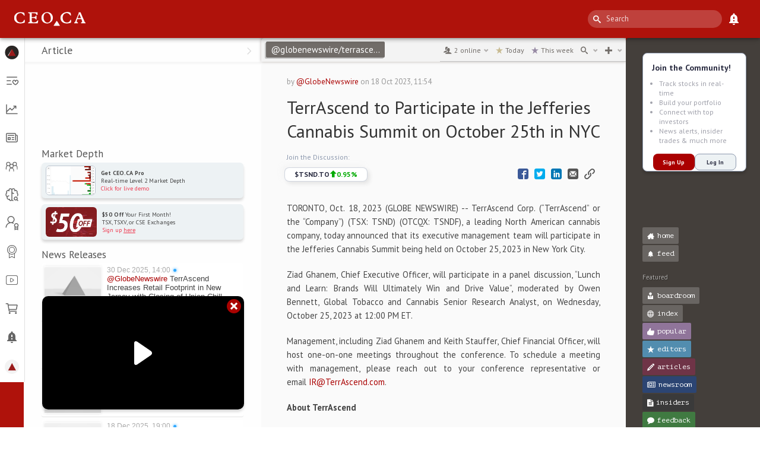

--- FILE ---
content_type: text/html; charset=utf-8
request_url: https://ceo.ca/@globenewswire/terrascend-to-participate-in-the-jefferies-cannabis
body_size: 14104
content:
<!DOCTYPE html><html lang="en"><head><meta charSet="utf-8"/><meta name="viewport" content="initial-scale=1, width=device-width, viewport-fit=cover"/><meta property="og:image" content="https://new-api.ceo.ca/public/assets/icon-167x167.png"/><meta name="twitter:image" content="https://new-api.ceo.ca/public/assets/icon-167x167.png"/><title>TerrAscend to Participate in the Jefferies Cannabis Summit on October 25th in NYC, by @globenewswire</title><meta property="og:title" content="TerrAscend to Participate in the Jefferies Cannabis Summit on October 25th in NYC, by @globenewswire"/><meta name="twitter:title" content="TerrAscend to Participate in the Jefferies Cannabis Summit on October 25th in NYC, by @globenewswire"/><meta name="twitter:card" content="summary"/><meta name="twitter:site" content="@ceodotca"/><meta name="description" content="TORONTO, Oct.  18, 2023  (GLOBE NEWSWIRE) -- TerrAscend Corp. (&amp;#x201C;TerrAscend&amp;#x201D; or the &amp;#x201C;Company&amp;#x201D;) (TSX: TSND) (OTCQX: TSNDF), a leading North American cannabis company, today announced that its executive management team will participate in the Jefferies Cannabis Summit being held on October 25, 2023 in New York City."/><meta property="og:description" content="TORONTO, Oct.  18, 2023  (GLOBE NEWSWIRE) -- TerrAscend Corp. (&amp;#x201C;TerrAscend&amp;#x201D; or the &amp;#x201C;Company&amp;#x201D;) (TSX: TSND) (OTCQX: TSNDF), a leading North American cannabis company, today announced that its executive management team will participate in the Jefferies Cannabis Summit being held on October 25, 2023 in New York City."/><meta name="twitter:description" content="TORONTO, Oct.  18, 2023  (GLOBE NEWSWIRE) -- TerrAscend Corp. (&amp;#x201C;TerrAscend&amp;#x201D; or the &amp;#x201C;Company&amp;#x201D;) (TSX: TSND) (OTCQX: TSNDF), a leading North American cannabis company, today announced that its executive management team will participate in the Jefferies Cannabis Summit being held on October 25, 2023 in New York City."/><meta name="next-head-count" content="12"/><link rel="icon" href="/favicon.ico"/><link rel="manifest" href="/manifest.json"/><meta name="theme-color" content="#000000"/><script src="https://www.google.com/recaptcha/api.js?render=6LfdNnIiAAAAAFZ9hIiypODwbOkrD8bE9DyVOoNZ"></script><meta name="emotion-insertion-point" content=""/><style data-emotion="mui-style-global animation-61bdi0">@-webkit-keyframes animation-61bdi0{0%{-webkit-transform:rotate(0deg);-moz-transform:rotate(0deg);-ms-transform:rotate(0deg);transform:rotate(0deg);}100%{-webkit-transform:rotate(360deg);-moz-transform:rotate(360deg);-ms-transform:rotate(360deg);transform:rotate(360deg);}}@keyframes animation-61bdi0{0%{-webkit-transform:rotate(0deg);-moz-transform:rotate(0deg);-ms-transform:rotate(0deg);transform:rotate(0deg);}100%{-webkit-transform:rotate(360deg);-moz-transform:rotate(360deg);-ms-transform:rotate(360deg);transform:rotate(360deg);}}</style><style data-emotion="mui-style-global animation-1p2h4ri">@-webkit-keyframes animation-1p2h4ri{0%{stroke-dasharray:1px,200px;stroke-dashoffset:0;}50%{stroke-dasharray:100px,200px;stroke-dashoffset:-15px;}100%{stroke-dasharray:100px,200px;stroke-dashoffset:-125px;}}@keyframes animation-1p2h4ri{0%{stroke-dasharray:1px,200px;stroke-dashoffset:0;}50%{stroke-dasharray:100px,200px;stroke-dashoffset:-15px;}100%{stroke-dasharray:100px,200px;stroke-dashoffset:-125px;}}</style><style data-emotion="mui-style ftgo14-content 12dnpbf-menuIcon k008qs kdg9ut lxhplq 1qlukr vubbuv zdpt2t 1yxmbwk slge56 1l8j5k8 57awx0 1tywwnc 11ebnpa i8t5xv 1x3ngjb 10z9ko2 nhuyhh 1y810pc 1wtftvc-listItem 12ztxcw d9387g 16c3w42 e0t1qt sw9jd4 1ovbphl 2y9q0x 1mfonfm 7wh13m mgcw9x 1j56op3 y8vnec-userSidebarWrapper 43si0 13o7eu2 14891ef">.mui-style-ftgo14-content{box-sizing:border-box;background:#f3f3f3;z-index:1;position:relative;font-family:PT Sans,sans-serif;}@media (max-height:660px){.mui-style-12dnpbf-menuIcon{font-size:18px!important;}}.mui-style-k008qs{display:-webkit-box;display:-webkit-flex;display:-ms-flexbox;display:flex;}.mui-style-kdg9ut{background-color:#fff;color:rgba(0, 0, 0, 0.87);-webkit-transition:box-shadow 300ms cubic-bezier(0.4, 0, 0.2, 1) 0ms;transition:box-shadow 300ms cubic-bezier(0.4, 0, 0.2, 1) 0ms;box-shadow:0px 2px 4px -1px rgba(0,0,0,0.2),0px 4px 5px 0px rgba(0,0,0,0.14),0px 1px 10px 0px rgba(0,0,0,0.12);display:-webkit-box;display:-webkit-flex;display:-ms-flexbox;display:flex;-webkit-flex-direction:column;-ms-flex-direction:column;flex-direction:column;width:100%;box-sizing:border-box;-webkit-flex-shrink:0;-ms-flex-negative:0;flex-shrink:0;position:fixed;z-index:1100;top:0;left:auto;right:0;background-color:#2196F3;color:#fff;z-index:initial;background:var(--brand-red);margin-top:env(safe-area-inset-top);}@media print{.mui-style-kdg9ut{position:absolute;}}.mui-style-lxhplq{position:relative;display:-webkit-box;display:-webkit-flex;display:-ms-flexbox;display:flex;-webkit-align-items:center;-webkit-box-align:center;-ms-flex-align:center;align-items:center;min-height:56px;padding-left:8px;padding-right:8px;}@media (min-width:0px){@media (orientation: landscape){.mui-style-lxhplq{min-height:48px;}}}@media (min-width:600px){.mui-style-lxhplq{min-height:64px;}}.mui-style-1qlukr{display:-webkit-inline-box;display:-webkit-inline-flex;display:-ms-inline-flexbox;display:inline-flex;-webkit-align-items:center;-webkit-box-align:center;-ms-flex-align:center;align-items:center;-webkit-box-pack:center;-ms-flex-pack:center;-webkit-justify-content:center;justify-content:center;position:relative;box-sizing:border-box;-webkit-tap-highlight-color:transparent;background-color:transparent;outline:0;border:0;margin:0;border-radius:0;padding:0;cursor:pointer;-webkit-user-select:none;-moz-user-select:none;-ms-user-select:none;user-select:none;vertical-align:middle;-moz-appearance:none;-webkit-appearance:none;-webkit-text-decoration:none;text-decoration:none;color:inherit;text-align:center;-webkit-flex:0 0 auto;-ms-flex:0 0 auto;flex:0 0 auto;font-size:1.5rem;padding:8px;border-radius:50%;overflow:visible;color:rgba(0, 0, 0, 0.54);-webkit-transition:background-color 150ms cubic-bezier(0.4, 0, 0.2, 1) 0ms;transition:background-color 150ms cubic-bezier(0.4, 0, 0.2, 1) 0ms;margin-right:auto;}.mui-style-1qlukr::-moz-focus-inner{border-style:none;}.mui-style-1qlukr.Mui-disabled{pointer-events:none;cursor:default;}@media print{.mui-style-1qlukr{-webkit-print-color-adjust:exact;color-adjust:exact;}}.mui-style-1qlukr:hover{background-color:rgba(0, 0, 0, 0.04);}@media (hover: none){.mui-style-1qlukr:hover{background-color:transparent;}}.mui-style-1qlukr.Mui-disabled{background-color:transparent;color:rgba(0, 0, 0, 0.26);}.mui-style-vubbuv{-webkit-user-select:none;-moz-user-select:none;-ms-user-select:none;user-select:none;width:1em;height:1em;display:inline-block;fill:currentColor;-webkit-flex-shrink:0;-ms-flex-negative:0;flex-shrink:0;-webkit-transition:fill 200ms cubic-bezier(0.4, 0, 0.2, 1) 0ms;transition:fill 200ms cubic-bezier(0.4, 0, 0.2, 1) 0ms;font-size:1.5rem;}.mui-style-zdpt2t{margin-left:auto;}.mui-style-1yxmbwk{display:-webkit-inline-box;display:-webkit-inline-flex;display:-ms-inline-flexbox;display:inline-flex;-webkit-align-items:center;-webkit-box-align:center;-ms-flex-align:center;align-items:center;-webkit-box-pack:center;-ms-flex-pack:center;-webkit-justify-content:center;justify-content:center;position:relative;box-sizing:border-box;-webkit-tap-highlight-color:transparent;background-color:transparent;outline:0;border:0;margin:0;border-radius:0;padding:0;cursor:pointer;-webkit-user-select:none;-moz-user-select:none;-ms-user-select:none;user-select:none;vertical-align:middle;-moz-appearance:none;-webkit-appearance:none;-webkit-text-decoration:none;text-decoration:none;color:inherit;text-align:center;-webkit-flex:0 0 auto;-ms-flex:0 0 auto;flex:0 0 auto;font-size:1.5rem;padding:8px;border-radius:50%;overflow:visible;color:rgba(0, 0, 0, 0.54);-webkit-transition:background-color 150ms cubic-bezier(0.4, 0, 0.2, 1) 0ms;transition:background-color 150ms cubic-bezier(0.4, 0, 0.2, 1) 0ms;}.mui-style-1yxmbwk::-moz-focus-inner{border-style:none;}.mui-style-1yxmbwk.Mui-disabled{pointer-events:none;cursor:default;}@media print{.mui-style-1yxmbwk{-webkit-print-color-adjust:exact;color-adjust:exact;}}.mui-style-1yxmbwk:hover{background-color:rgba(0, 0, 0, 0.04);}@media (hover: none){.mui-style-1yxmbwk:hover{background-color:transparent;}}.mui-style-1yxmbwk.Mui-disabled{background-color:transparent;color:rgba(0, 0, 0, 0.26);}.mui-style-slge56{-webkit-flex:0 0 auto;-ms-flex:0 0 auto;flex:0 0 auto;-webkit-flex-shrink:0;-ms-flex-negative:0;flex-shrink:0;white-space:nowrap;box-sizing:border-box;width:0px;border-right:0px;-webkit-transition:width 195ms cubic-bezier(0.4, 0, 0.6, 1) 0ms;transition:width 195ms cubic-bezier(0.4, 0, 0.6, 1) 0ms;overflow-x:hidden;}.mui-style-slge56 .MuiDrawer-paper{width:0px;border-right:0px;-webkit-transition:width 195ms cubic-bezier(0.4, 0, 0.6, 1) 0ms;transition:width 195ms cubic-bezier(0.4, 0, 0.6, 1) 0ms;overflow-x:hidden;background:#FFFFFF;color:inherit;margin-top:env(safe-area-inset-top);padding-bottom:env(safe-area-inset-bottom);height:var(--app-height);}.mui-style-1l8j5k8{background-color:#fff;color:rgba(0, 0, 0, 0.87);-webkit-transition:box-shadow 300ms cubic-bezier(0.4, 0, 0.2, 1) 0ms;transition:box-shadow 300ms cubic-bezier(0.4, 0, 0.2, 1) 0ms;box-shadow:none;overflow-y:auto;display:-webkit-box;display:-webkit-flex;display:-ms-flexbox;display:flex;-webkit-flex-direction:column;-ms-flex-direction:column;flex-direction:column;height:100%;-webkit-flex:1 0 auto;-ms-flex:1 0 auto;flex:1 0 auto;z-index:1200;-webkit-overflow-scrolling:touch;position:fixed;top:0;outline:0;left:0;border-right:1px solid rgba(0, 0, 0, 0.12);}.mui-style-57awx0{display:-webkit-box;display:-webkit-flex;display:-ms-flexbox;display:flex;-webkit-align-items:center;-webkit-box-align:center;-ms-flex-align:center;align-items:center;-webkit-box-pack:end;-ms-flex-pack:end;-webkit-justify-content:flex-end;justify-content:flex-end;padding:0px 8px;min-height:56px;-webkit-box-pack:start;-ms-flex-pack:start;-webkit-justify-content:flex-start;justify-content:flex-start;}@media (min-width:0px){@media (orientation: landscape){.mui-style-57awx0{min-height:48px;}}}@media (min-width:600px){.mui-style-57awx0{min-height:64px;}}.mui-style-1tywwnc{margin:0;font-size:32px;font-weight:600;font-family:PT Sans,sans-serif;line-height:1.167;color:#B51C1C;padding-left:2px;}.mui-style-11ebnpa{list-style:none;margin:0;padding:0;position:relative;padding-top:8px;padding-bottom:8px;padding:8px;}.mui-style-i8t5xv{display:-webkit-box;display:-webkit-flex;display:-ms-flexbox;display:flex;-webkit-box-pack:start;-ms-flex-pack:start;-webkit-justify-content:flex-start;justify-content:flex-start;-webkit-align-items:center;-webkit-box-align:center;-ms-flex-align:center;align-items:center;position:relative;-webkit-text-decoration:none;text-decoration:none;width:100%;box-sizing:border-box;text-align:left;}.mui-style-i8t5xv.Mui-focusVisible{background-color:rgba(0, 0, 0, 0.12);}.mui-style-i8t5xv.Mui-selected{background-color:rgba(33, 150, 243, 0.08);}.mui-style-i8t5xv.Mui-selected.Mui-focusVisible{background-color:rgba(33, 150, 243, 0.2);}.mui-style-i8t5xv.Mui-disabled{opacity:0.38;}.mui-style-1x3ngjb{display:-webkit-inline-box;display:-webkit-inline-flex;display:-ms-inline-flexbox;display:inline-flex;-webkit-align-items:center;-webkit-box-align:center;-ms-flex-align:center;align-items:center;-webkit-box-pack:center;-ms-flex-pack:center;-webkit-justify-content:center;justify-content:center;position:relative;box-sizing:border-box;-webkit-tap-highlight-color:transparent;background-color:transparent;outline:0;border:0;margin:0;border-radius:0;padding:0;cursor:pointer;-webkit-user-select:none;-moz-user-select:none;-ms-user-select:none;user-select:none;vertical-align:middle;-moz-appearance:none;-webkit-appearance:none;-webkit-text-decoration:none;text-decoration:none;color:inherit;display:-webkit-box;display:-webkit-flex;display:-ms-flexbox;display:flex;-webkit-box-flex:1;-webkit-flex-grow:1;-ms-flex-positive:1;flex-grow:1;-webkit-box-pack:start;-ms-flex-pack:start;-webkit-justify-content:flex-start;justify-content:flex-start;-webkit-align-items:center;-webkit-box-align:center;-ms-flex-align:center;align-items:center;position:relative;-webkit-text-decoration:none;text-decoration:none;min-width:0;box-sizing:border-box;text-align:left;padding-top:8px;padding-bottom:8px;-webkit-transition:background-color 150ms cubic-bezier(0.4, 0, 0.2, 1) 0ms;transition:background-color 150ms cubic-bezier(0.4, 0, 0.2, 1) 0ms;padding-left:16px;padding-right:16px;min-height:48px;padding-left:8px;padding-right:8px;}.mui-style-1x3ngjb::-moz-focus-inner{border-style:none;}.mui-style-1x3ngjb.Mui-disabled{pointer-events:none;cursor:default;}@media print{.mui-style-1x3ngjb{-webkit-print-color-adjust:exact;color-adjust:exact;}}.mui-style-1x3ngjb:hover{-webkit-text-decoration:none;text-decoration:none;background-color:rgba(0, 0, 0, 0.04);}@media (hover: none){.mui-style-1x3ngjb:hover{background-color:transparent;}}.mui-style-1x3ngjb.Mui-selected{background-color:rgba(33, 150, 243, 0.08);}.mui-style-1x3ngjb.Mui-selected.Mui-focusVisible{background-color:rgba(33, 150, 243, 0.2);}.mui-style-1x3ngjb.Mui-selected:hover{background-color:rgba(33, 150, 243, 0.12);}@media (hover: none){.mui-style-1x3ngjb.Mui-selected:hover{background-color:rgba(33, 150, 243, 0.08);}}.mui-style-1x3ngjb.Mui-focusVisible{background-color:rgba(0, 0, 0, 0.12);}.mui-style-1x3ngjb.Mui-disabled{opacity:0.38;}.mui-style-10z9ko2{min-width:56px;color:rgba(0, 0, 0, 0.54);-webkit-flex-shrink:0;-ms-flex-negative:0;flex-shrink:0;display:-webkit-inline-box;display:-webkit-inline-flex;display:-ms-inline-flexbox;display:inline-flex;min-width:0;margin-right:auto;-webkit-box-pack:center;-ms-flex-pack:center;-webkit-justify-content:center;justify-content:center;}.mui-style-nhuyhh{-webkit-flex:1 1 auto;-ms-flex:1 1 auto;flex:1 1 auto;min-width:0;margin-top:4px;margin-bottom:4px;opacity:0;color:#666666;}.mui-style-1y810pc{margin:0;font-size:16px;font-family:PT Sans,sans-serif;font-weight:400;line-height:1.5;display:block;}.mui-style-1wtftvc-listItem{display:-webkit-inline-box;display:-webkit-inline-flex;display:-ms-inline-flexbox;display:inline-flex;-webkit-align-items:center;-webkit-box-align:center;-ms-flex-align:center;align-items:center;-webkit-box-pack:center;-ms-flex-pack:center;-webkit-justify-content:center;justify-content:center;position:relative;box-sizing:border-box;-webkit-tap-highlight-color:transparent;background-color:transparent;outline:0;border:0;margin:0;border-radius:0;padding:0;cursor:pointer;-webkit-user-select:none;-moz-user-select:none;-ms-user-select:none;user-select:none;vertical-align:middle;-moz-appearance:none;-webkit-appearance:none;-webkit-text-decoration:none;text-decoration:none;color:inherit;display:-webkit-box;display:-webkit-flex;display:-ms-flexbox;display:flex;-webkit-box-flex:1;-webkit-flex-grow:1;-ms-flex-positive:1;flex-grow:1;-webkit-box-pack:start;-ms-flex-pack:start;-webkit-justify-content:flex-start;justify-content:flex-start;-webkit-align-items:center;-webkit-box-align:center;-ms-flex-align:center;align-items:center;position:relative;-webkit-text-decoration:none;text-decoration:none;min-width:0;box-sizing:border-box;text-align:left;padding-top:8px;padding-bottom:8px;-webkit-transition:background-color 150ms cubic-bezier(0.4, 0, 0.2, 1) 0ms;transition:background-color 150ms cubic-bezier(0.4, 0, 0.2, 1) 0ms;padding-left:16px;padding-right:16px;min-height:48px;padding-left:8px;padding-right:8px;color:#666666;}.mui-style-1wtftvc-listItem::-moz-focus-inner{border-style:none;}.mui-style-1wtftvc-listItem.Mui-disabled{pointer-events:none;cursor:default;}@media print{.mui-style-1wtftvc-listItem{-webkit-print-color-adjust:exact;color-adjust:exact;}}.mui-style-1wtftvc-listItem:hover{-webkit-text-decoration:none;text-decoration:none;background-color:rgba(0, 0, 0, 0.04);}@media (hover: none){.mui-style-1wtftvc-listItem:hover{background-color:transparent;}}.mui-style-1wtftvc-listItem.Mui-selected{background-color:rgba(33, 150, 243, 0.08);}.mui-style-1wtftvc-listItem.Mui-selected.Mui-focusVisible{background-color:rgba(33, 150, 243, 0.2);}.mui-style-1wtftvc-listItem.Mui-selected:hover{background-color:rgba(33, 150, 243, 0.12);}@media (hover: none){.mui-style-1wtftvc-listItem.Mui-selected:hover{background-color:rgba(33, 150, 243, 0.08);}}.mui-style-1wtftvc-listItem.Mui-focusVisible{background-color:rgba(0, 0, 0, 0.12);}.mui-style-1wtftvc-listItem.Mui-disabled{opacity:0.38;}.mui-style-1wtftvc-listItem:hover{color:#AF120B;}@media (max-height:660px){.mui-style-1wtftvc-listItem{min-height:34px!important;padding-top:0!important;padding-bottom:0!important;}}.mui-style-12ztxcw{min-width:56px;color:rgba(0, 0, 0, 0.54);-webkit-flex-shrink:0;-ms-flex-negative:0;flex-shrink:0;display:-webkit-inline-box;display:-webkit-inline-flex;display:-ms-inline-flexbox;display:inline-flex;min-width:0;margin-right:auto;-webkit-box-pack:center;-ms-flex-pack:center;-webkit-justify-content:center;justify-content:center;color:inherit;}.mui-style-d9387g{-webkit-flex:1 1 auto;-ms-flex:1 1 auto;flex:1 1 auto;min-width:0;margin-top:4px;margin-bottom:4px;opacity:0;}.mui-style-16c3w42{margin:0;font-size:16px;font-family:PT Sans,sans-serif;font-weight:400;line-height:1.5;color:white;margin-top:auto;-webkit-transition:color 225ms cubic-bezier(0.4, 0, 0.6, 1) 0ms;transition:color 225ms cubic-bezier(0.4, 0, 0.6, 1) 0ms;text-align:end;padding:14px 16px 0 16px;}.mui-style-e0t1qt{display:-webkit-box;display:-webkit-flex;display:-ms-flexbox;display:flex;-webkit-align-items:flex-end;-webkit-box-align:flex-end;-ms-flex-align:flex-end;align-items:flex-end;padding:0 16px 14px 16px;}.mui-style-sw9jd4{height:24px;-webkit-transition:height 225ms cubic-bezier(0.4, 0, 0.6, 1) 0ms;transition:height 225ms cubic-bezier(0.4, 0, 0.6, 1) 0ms;}.mui-style-1ovbphl{-webkit-user-select:none;-moz-user-select:none;-ms-user-select:none;user-select:none;width:1em;height:1em;display:inline-block;fill:currentColor;-webkit-flex-shrink:0;-ms-flex-negative:0;flex-shrink:0;-webkit-transition:fill 200ms cubic-bezier(0.4, 0, 0.2, 1) 0ms;transition:fill 200ms cubic-bezier(0.4, 0, 0.2, 1) 0ms;font-size:1.5rem;color:red;font-size:24px;-webkit-transition:font-size 225ms cubic-bezier(0.4, 0, 0.6, 1) 0ms;transition:font-size 225ms cubic-bezier(0.4, 0, 0.6, 1) 0ms;}.mui-style-2y9q0x{margin-left:auto;display:none;-webkit-flex-direction:column;-ms-flex-direction:column;flex-direction:column;-webkit-align-items:flex-end;-webkit-box-align:flex-end;-ms-flex-align:flex-end;align-items:flex-end;width:0px;height:0px;-webkit-transition:width 225ms cubic-bezier(0.4, 0, 0.6, 1) 0ms,height 225ms cubic-bezier(0.4, 0, 0.6, 1) 0ms,display 225ms cubic-bezier(0.4, 0, 0.6, 1) 0ms;transition:width 225ms cubic-bezier(0.4, 0, 0.6, 1) 0ms,height 225ms cubic-bezier(0.4, 0, 0.6, 1) 0ms,display 225ms cubic-bezier(0.4, 0, 0.6, 1) 0ms;}.mui-style-1mfonfm{display:-webkit-inline-box;display:-webkit-inline-flex;display:-ms-inline-flexbox;display:inline-flex;-webkit-align-items:center;-webkit-box-align:center;-ms-flex-align:center;align-items:center;-webkit-box-pack:center;-ms-flex-pack:center;-webkit-justify-content:center;justify-content:center;position:relative;box-sizing:border-box;-webkit-tap-highlight-color:transparent;background-color:transparent;outline:0;border:0;margin:0;border-radius:0;padding:0;cursor:pointer;-webkit-user-select:none;-moz-user-select:none;-ms-user-select:none;user-select:none;vertical-align:middle;-moz-appearance:none;-webkit-appearance:none;-webkit-text-decoration:none;text-decoration:none;color:inherit;font-family:PT Sans,sans-serif;font-weight:500;font-size:0.875rem;line-height:1.75;text-transform:uppercase;min-width:64px;padding:6px 16px;border-radius:4px;-webkit-transition:background-color 250ms cubic-bezier(0.4, 0, 0.2, 1) 0ms,box-shadow 250ms cubic-bezier(0.4, 0, 0.2, 1) 0ms,border-color 250ms cubic-bezier(0.4, 0, 0.2, 1) 0ms,color 250ms cubic-bezier(0.4, 0, 0.2, 1) 0ms;transition:background-color 250ms cubic-bezier(0.4, 0, 0.2, 1) 0ms,box-shadow 250ms cubic-bezier(0.4, 0, 0.2, 1) 0ms,border-color 250ms cubic-bezier(0.4, 0, 0.2, 1) 0ms,color 250ms cubic-bezier(0.4, 0, 0.2, 1) 0ms;color:#fff;background-color:#B51C1C;box-shadow:0px 3px 1px -2px rgba(0,0,0,0.2),0px 2px 2px 0px rgba(0,0,0,0.14),0px 1px 5px 0px rgba(0,0,0,0.12);margin-right:8px;}.mui-style-1mfonfm::-moz-focus-inner{border-style:none;}.mui-style-1mfonfm.Mui-disabled{pointer-events:none;cursor:default;}@media print{.mui-style-1mfonfm{-webkit-print-color-adjust:exact;color-adjust:exact;}}.mui-style-1mfonfm:hover{-webkit-text-decoration:none;text-decoration:none;background-color:rgb(126, 19, 19);box-shadow:0px 2px 4px -1px rgba(0,0,0,0.2),0px 4px 5px 0px rgba(0,0,0,0.14),0px 1px 10px 0px rgba(0,0,0,0.12);}@media (hover: none){.mui-style-1mfonfm:hover{background-color:#B51C1C;}}.mui-style-1mfonfm:active{box-shadow:0px 5px 5px -3px rgba(0,0,0,0.2),0px 8px 10px 1px rgba(0,0,0,0.14),0px 3px 14px 2px rgba(0,0,0,0.12);}.mui-style-1mfonfm.Mui-focusVisible{box-shadow:0px 3px 5px -1px rgba(0,0,0,0.2),0px 6px 10px 0px rgba(0,0,0,0.14),0px 1px 18px 0px rgba(0,0,0,0.12);}.mui-style-1mfonfm.Mui-disabled{color:rgba(0, 0, 0, 0.26);box-shadow:none;background-color:rgba(0, 0, 0, 0.12);}.mui-style-7wh13m{display:block;width:100%;}.mui-style-mgcw9x{display:-webkit-box;display:-webkit-flex;display:-ms-flexbox;display:flex;height:var(--main-content-height);margin:var(--header-height) 0px 0px 0px;}.mui-style-1j56op3{font-family:PT Sans,sans-serif;background:radial-gradient(circle closest-corner at 50% 10px, #c03621, #830b08);overflow-y:auto;overflow-x:hidden;display:-webkit-box;display:-webkit-flex;display:-ms-flexbox;display:flex;-webkit-flex-direction:column;-ms-flex-direction:column;flex-direction:column;width:100vw;overscroll-behavior-y:none;}.mui-style-y8vnec-userSidebarWrapper{display:grid;position:relative;overflow-y:scroll;scrollbar-width:none;min-width:226px;max-width:226px;}@media (max-width:768px){.mui-style-y8vnec-userSidebarWrapper{display:none;position:absolute;inset:0;min-width:100%;}}.mui-style-43si0{display:inline-block;color:#B51C1C;-webkit-animation:animation-61bdi0 1.4s linear infinite;animation:animation-61bdi0 1.4s linear infinite;}.mui-style-13o7eu2{display:block;}.mui-style-14891ef{stroke:currentColor;stroke-dasharray:80px,200px;stroke-dashoffset:0;-webkit-animation:animation-1p2h4ri 1.4s ease-in-out infinite;animation:animation-1p2h4ri 1.4s ease-in-out infinite;}</style><link rel="preconnect" href="https://fonts.gstatic.com" crossorigin /><link data-next-font="" rel="preconnect" href="/" crossorigin="anonymous"/><link rel="preload" href="/_next/static/css/bddf43f6a961feab.css" as="style"/><link rel="stylesheet" href="/_next/static/css/bddf43f6a961feab.css" data-n-g=""/><link rel="preload" href="/_next/static/css/0f7f004d3cfde3a7.css" as="style"/><link rel="stylesheet" href="/_next/static/css/0f7f004d3cfde3a7.css" data-n-p=""/><link rel="preload" href="/_next/static/css/0bf584e3cc7dbbb1.css" as="style"/><link rel="stylesheet" href="/_next/static/css/0bf584e3cc7dbbb1.css" data-n-p=""/><noscript data-n-css=""></noscript><script defer="" nomodule="" src="/_next/static/chunks/polyfills-c67a75d1b6f99dc8.js"></script><script src="/_next/static/chunks/webpack-446594b82c476585.js" defer=""></script><script src="/_next/static/chunks/framework-ca706bf673a13738.js" defer=""></script><script src="/_next/static/chunks/main-f24237aa56675199.js" defer=""></script><script src="/_next/static/chunks/pages/_app-1a834d8148a6268a.js" defer=""></script><script src="/_next/static/chunks/4386-155d6b14b102c586.js" defer=""></script><script src="/_next/static/chunks/8360-e302d742375fa5ae.js" defer=""></script><script src="/_next/static/chunks/8584-0625198cf545d355.js" defer=""></script><script src="/_next/static/chunks/9234-a095fed7b34f024a.js" defer=""></script><script src="/_next/static/chunks/5675-46b0182a740430bc.js" defer=""></script><script src="/_next/static/chunks/6886-205defc71e0853fa.js" defer=""></script><script src="/_next/static/chunks/4411-85e58e3c3ac8e97f.js" defer=""></script><script src="/_next/static/chunks/633-3ddda4ef38a74294.js" defer=""></script><script src="/_next/static/chunks/4327-0c0bcaddeb1c261e.js" defer=""></script><script src="/_next/static/chunks/249-d17919b98388fd6a.js" defer=""></script><script src="/_next/static/chunks/8554-c7570d79a95c02c6.js" defer=""></script><script src="/_next/static/chunks/4917-35b14cdc33e0b498.js" defer=""></script><script src="/_next/static/chunks/2326-2cabb7f0e4ed5579.js" defer=""></script><script src="/_next/static/chunks/4854-0bb3ca26d9383ab2.js" defer=""></script><script src="/_next/static/chunks/893-467a8bc4744695c8.js" defer=""></script><script src="/_next/static/chunks/9152-d0cc3a9bb04e6fe3.js" defer=""></script><script src="/_next/static/chunks/5517-08f0a18161b6ca96.js" defer=""></script><script src="/_next/static/chunks/pages/%5B@...author%5D/%5B@...dmauthor%5D-5b1db1bdec1a6a8b.js" defer=""></script><script src="/_next/static/JxBaSnvF01kTBgWlDgWo0/_buildManifest.js" defer=""></script><script src="/_next/static/JxBaSnvF01kTBgWlDgWo0/_ssgManifest.js" defer=""></script><style data-href="https://fonts.googleapis.com/css?family=PT+Mono">@font-face{font-family:'PT Mono';font-style:normal;font-weight:400;src:url(https://fonts.gstatic.com/l/font?kit=9oRONYoBnWILk-9AnC8zNQ&skey=a4defc8e382ed677&v=v14) format('woff')}@font-face{font-family:'PT Mono';font-style:normal;font-weight:400;src:url(https://fonts.gstatic.com/s/ptmono/v14/9oRONYoBnWILk-9AnCIzM_HxEcn7Hg.woff2) format('woff2');unicode-range:U+0460-052F,U+1C80-1C8A,U+20B4,U+2DE0-2DFF,U+A640-A69F,U+FE2E-FE2F}@font-face{font-family:'PT Mono';font-style:normal;font-weight:400;src:url(https://fonts.gstatic.com/s/ptmono/v14/9oRONYoBnWILk-9AnCszM_HxEcn7Hg.woff2) format('woff2');unicode-range:U+0301,U+0400-045F,U+0490-0491,U+04B0-04B1,U+2116}@font-face{font-family:'PT Mono';font-style:normal;font-weight:400;src:url(https://fonts.gstatic.com/s/ptmono/v14/9oRONYoBnWILk-9AnCEzM_HxEcn7Hg.woff2) format('woff2');unicode-range:U+0100-02BA,U+02BD-02C5,U+02C7-02CC,U+02CE-02D7,U+02DD-02FF,U+0304,U+0308,U+0329,U+1D00-1DBF,U+1E00-1E9F,U+1EF2-1EFF,U+2020,U+20A0-20AB,U+20AD-20C0,U+2113,U+2C60-2C7F,U+A720-A7FF}@font-face{font-family:'PT Mono';font-style:normal;font-weight:400;src:url(https://fonts.gstatic.com/s/ptmono/v14/9oRONYoBnWILk-9AnC8zM_HxEck.woff2) format('woff2');unicode-range:U+0000-00FF,U+0131,U+0152-0153,U+02BB-02BC,U+02C6,U+02DA,U+02DC,U+0304,U+0308,U+0329,U+2000-206F,U+20AC,U+2122,U+2191,U+2193,U+2212,U+2215,U+FEFF,U+FFFD}</style><style data-href="https://fonts.googleapis.com/css?family=PT+Sans:400,700">@font-face{font-family:'PT Sans';font-style:normal;font-weight:400;src:url(https://fonts.gstatic.com/l/font?kit=jizaRExUiTo99u79D0KEww&skey=fd0b32f0f3e6a1fc&v=v18) format('woff')}@font-face{font-family:'PT Sans';font-style:normal;font-weight:700;src:url(https://fonts.gstatic.com/l/font?kit=jizfRExUiTo99u79B_mh0O6tKw&skey=a45e760d002c9b10&v=v18) format('woff')}@font-face{font-family:'PT Sans';font-style:normal;font-weight:400;src:url(https://fonts.gstatic.com/s/ptsans/v18/jizaRExUiTo99u79D0-ExcOPIDUg-g.woff2) format('woff2');unicode-range:U+0460-052F,U+1C80-1C8A,U+20B4,U+2DE0-2DFF,U+A640-A69F,U+FE2E-FE2F}@font-face{font-family:'PT Sans';font-style:normal;font-weight:400;src:url(https://fonts.gstatic.com/s/ptsans/v18/jizaRExUiTo99u79D0aExcOPIDUg-g.woff2) format('woff2');unicode-range:U+0301,U+0400-045F,U+0490-0491,U+04B0-04B1,U+2116}@font-face{font-family:'PT Sans';font-style:normal;font-weight:400;src:url(https://fonts.gstatic.com/s/ptsans/v18/jizaRExUiTo99u79D0yExcOPIDUg-g.woff2) format('woff2');unicode-range:U+0100-02BA,U+02BD-02C5,U+02C7-02CC,U+02CE-02D7,U+02DD-02FF,U+0304,U+0308,U+0329,U+1D00-1DBF,U+1E00-1E9F,U+1EF2-1EFF,U+2020,U+20A0-20AB,U+20AD-20C0,U+2113,U+2C60-2C7F,U+A720-A7FF}@font-face{font-family:'PT Sans';font-style:normal;font-weight:400;src:url(https://fonts.gstatic.com/s/ptsans/v18/jizaRExUiTo99u79D0KExcOPIDU.woff2) format('woff2');unicode-range:U+0000-00FF,U+0131,U+0152-0153,U+02BB-02BC,U+02C6,U+02DA,U+02DC,U+0304,U+0308,U+0329,U+2000-206F,U+20AC,U+2122,U+2191,U+2193,U+2212,U+2215,U+FEFF,U+FFFD}@font-face{font-family:'PT Sans';font-style:normal;font-weight:700;src:url(https://fonts.gstatic.com/s/ptsans/v18/jizfRExUiTo99u79B_mh0OOtLR8a8zILig.woff2) format('woff2');unicode-range:U+0460-052F,U+1C80-1C8A,U+20B4,U+2DE0-2DFF,U+A640-A69F,U+FE2E-FE2F}@font-face{font-family:'PT Sans';font-style:normal;font-weight:700;src:url(https://fonts.gstatic.com/s/ptsans/v18/jizfRExUiTo99u79B_mh0OqtLR8a8zILig.woff2) format('woff2');unicode-range:U+0301,U+0400-045F,U+0490-0491,U+04B0-04B1,U+2116}@font-face{font-family:'PT Sans';font-style:normal;font-weight:700;src:url(https://fonts.gstatic.com/s/ptsans/v18/jizfRExUiTo99u79B_mh0OCtLR8a8zILig.woff2) format('woff2');unicode-range:U+0100-02BA,U+02BD-02C5,U+02C7-02CC,U+02CE-02D7,U+02DD-02FF,U+0304,U+0308,U+0329,U+1D00-1DBF,U+1E00-1E9F,U+1EF2-1EFF,U+2020,U+20A0-20AB,U+20AD-20C0,U+2113,U+2C60-2C7F,U+A720-A7FF}@font-face{font-family:'PT Sans';font-style:normal;font-weight:700;src:url(https://fonts.gstatic.com/s/ptsans/v18/jizfRExUiTo99u79B_mh0O6tLR8a8zI.woff2) format('woff2');unicode-range:U+0000-00FF,U+0131,U+0152-0153,U+02BB-02BC,U+02C6,U+02DA,U+02DC,U+0304,U+0308,U+0329,U+2000-206F,U+20AC,U+2122,U+2191,U+2193,U+2212,U+2215,U+FEFF,U+FFFD}</style><style data-href="https://fonts.googleapis.com/css2?family=Material+Symbols+Outlined:opsz,wght,FILL,GRAD@20..48,100..700,0..1,-50..200">@font-face{font-family:'Material Symbols Outlined';font-style:normal;font-weight:100;src:url(https://fonts.gstatic.com/l/font?kit=kJF1BvYX7BgnkSrUwT8OhrdQw4oELdPIeeII9v6oDMzByHX9rA6RzaxHMPdY43zj-jCxv3fzvRNU22ZXGJpEpjC_1p-p_4MrImHCIJIZrDCvHeel&skey=b8dc2088854b122f&v=v311) format('woff')}@font-face{font-family:'Material Symbols Outlined';font-style:normal;font-weight:100;src:url(https://fonts.gstatic.com/l/font?kit=kJF1BvYX7BgnkSrUwT8OhrdQw4oELdPIeeII9v6oDMzByHX9rA6RzaxHMPdY43zj-jCxv3fzvRNU22ZXGJpEpjC_1v-p_4MrImHCIJIZrDCvHeel&skey=b8dc2088854b122f&v=v311) format('woff')}@font-face{font-family:'Material Symbols Outlined';font-style:normal;font-weight:100;src:url(https://fonts.gstatic.com/l/font?kit=kJF1BvYX7BgnkSrUwT8OhrdQw4oELdPIeeII9v6oDMzByHX9rA6RzaxHMPdY43zj-jCxv3fzvRNU22ZXGJpEpjC_1t-p_4MrImHCIJIZrDCvHeel&skey=b8dc2088854b122f&v=v311) format('woff')}@font-face{font-family:'Material Symbols Outlined';font-style:normal;font-weight:100;src:url(https://fonts.gstatic.com/l/font?kit=kJF1BvYX7BgnkSrUwT8OhrdQw4oELdPIeeII9v6oDMzByHX9rA6RzaxHMPdY43zj-jCxv3fzvRNU22ZXGJpEpjC_1i-q_4MrImHCIJIZrDCvHeel&skey=b8dc2088854b122f&v=v311) format('woff')}@font-face{font-family:'Material Symbols Outlined';font-style:normal;font-weight:100;src:url(https://fonts.gstatic.com/l/font?kit=kJF1BvYX7BgnkSrUwT8OhrdQw4oELdPIeeII9v6oDMzByHX9rA6RzaxHMPdY43zj-jCxv3fzvRNU22ZXGJpEpjC_1n-q_4MrImHCIJIZrDCvHeel&skey=b8dc2088854b122f&v=v311) format('woff')}@font-face{font-family:'Material Symbols Outlined';font-style:normal;font-weight:100;src:url(https://fonts.gstatic.com/l/font?kit=kJF1BvYX7BgnkSrUwT8OhrdQw4oELdPIeeII9v6oDMzByHX9rA6RzazHD_dY43zj-jCxv3fzvRNU22ZXGJpEpjC_1p-p_4MrImHCIJIZrDCvHeel&skey=b8dc2088854b122f&v=v311) format('woff')}@font-face{font-family:'Material Symbols Outlined';font-style:normal;font-weight:100;src:url(https://fonts.gstatic.com/l/font?kit=kJF1BvYX7BgnkSrUwT8OhrdQw4oELdPIeeII9v6oDMzByHX9rA6RzazHD_dY43zj-jCxv3fzvRNU22ZXGJpEpjC_1v-p_4MrImHCIJIZrDCvHeel&skey=b8dc2088854b122f&v=v311) format('woff')}@font-face{font-family:'Material Symbols Outlined';font-style:normal;font-weight:100;src:url(https://fonts.gstatic.com/l/font?kit=kJF1BvYX7BgnkSrUwT8OhrdQw4oELdPIeeII9v6oDMzByHX9rA6RzazHD_dY43zj-jCxv3fzvRNU22ZXGJpEpjC_1t-p_4MrImHCIJIZrDCvHeel&skey=b8dc2088854b122f&v=v311) format('woff')}@font-face{font-family:'Material Symbols Outlined';font-style:normal;font-weight:100;src:url(https://fonts.gstatic.com/l/font?kit=kJF1BvYX7BgnkSrUwT8OhrdQw4oELdPIeeII9v6oDMzByHX9rA6RzazHD_dY43zj-jCxv3fzvRNU22ZXGJpEpjC_1i-q_4MrImHCIJIZrDCvHeel&skey=b8dc2088854b122f&v=v311) format('woff')}@font-face{font-family:'Material Symbols Outlined';font-style:normal;font-weight:100;src:url(https://fonts.gstatic.com/l/font?kit=kJF1BvYX7BgnkSrUwT8OhrdQw4oELdPIeeII9v6oDMzByHX9rA6RzazHD_dY43zj-jCxv3fzvRNU22ZXGJpEpjC_1n-q_4MrImHCIJIZrDCvHeel&skey=b8dc2088854b122f&v=v311) format('woff')}@font-face{font-family:'Material Symbols Outlined';font-style:normal;font-weight:200;src:url(https://fonts.gstatic.com/l/font?kit=kJF1BvYX7BgnkSrUwT8OhrdQw4oELdPIeeII9v6oDMzByHX9rA6RzaxHMPdY43zj-jCxv3fzvRNU22ZXGJpEpjC_1p-p_4MrImHCIJIZrDAvHOel&skey=b8dc2088854b122f&v=v311) format('woff')}@font-face{font-family:'Material Symbols Outlined';font-style:normal;font-weight:200;src:url(https://fonts.gstatic.com/l/font?kit=kJF1BvYX7BgnkSrUwT8OhrdQw4oELdPIeeII9v6oDMzByHX9rA6RzaxHMPdY43zj-jCxv3fzvRNU22ZXGJpEpjC_1v-p_4MrImHCIJIZrDAvHOel&skey=b8dc2088854b122f&v=v311) format('woff')}@font-face{font-family:'Material Symbols Outlined';font-style:normal;font-weight:200;src:url(https://fonts.gstatic.com/l/font?kit=kJF1BvYX7BgnkSrUwT8OhrdQw4oELdPIeeII9v6oDMzByHX9rA6RzaxHMPdY43zj-jCxv3fzvRNU22ZXGJpEpjC_1t-p_4MrImHCIJIZrDAvHOel&skey=b8dc2088854b122f&v=v311) format('woff')}@font-face{font-family:'Material Symbols Outlined';font-style:normal;font-weight:200;src:url(https://fonts.gstatic.com/l/font?kit=kJF1BvYX7BgnkSrUwT8OhrdQw4oELdPIeeII9v6oDMzByHX9rA6RzaxHMPdY43zj-jCxv3fzvRNU22ZXGJpEpjC_1i-q_4MrImHCIJIZrDAvHOel&skey=b8dc2088854b122f&v=v311) format('woff')}@font-face{font-family:'Material Symbols Outlined';font-style:normal;font-weight:200;src:url(https://fonts.gstatic.com/l/font?kit=kJF1BvYX7BgnkSrUwT8OhrdQw4oELdPIeeII9v6oDMzByHX9rA6RzaxHMPdY43zj-jCxv3fzvRNU22ZXGJpEpjC_1n-q_4MrImHCIJIZrDAvHOel&skey=b8dc2088854b122f&v=v311) format('woff')}@font-face{font-family:'Material Symbols Outlined';font-style:normal;font-weight:200;src:url(https://fonts.gstatic.com/l/font?kit=kJF1BvYX7BgnkSrUwT8OhrdQw4oELdPIeeII9v6oDMzByHX9rA6RzazHD_dY43zj-jCxv3fzvRNU22ZXGJpEpjC_1p-p_4MrImHCIJIZrDAvHOel&skey=b8dc2088854b122f&v=v311) format('woff')}@font-face{font-family:'Material Symbols Outlined';font-style:normal;font-weight:200;src:url(https://fonts.gstatic.com/l/font?kit=kJF1BvYX7BgnkSrUwT8OhrdQw4oELdPIeeII9v6oDMzByHX9rA6RzazHD_dY43zj-jCxv3fzvRNU22ZXGJpEpjC_1v-p_4MrImHCIJIZrDAvHOel&skey=b8dc2088854b122f&v=v311) format('woff')}@font-face{font-family:'Material Symbols Outlined';font-style:normal;font-weight:200;src:url(https://fonts.gstatic.com/l/font?kit=kJF1BvYX7BgnkSrUwT8OhrdQw4oELdPIeeII9v6oDMzByHX9rA6RzazHD_dY43zj-jCxv3fzvRNU22ZXGJpEpjC_1t-p_4MrImHCIJIZrDAvHOel&skey=b8dc2088854b122f&v=v311) format('woff')}@font-face{font-family:'Material Symbols Outlined';font-style:normal;font-weight:200;src:url(https://fonts.gstatic.com/l/font?kit=kJF1BvYX7BgnkSrUwT8OhrdQw4oELdPIeeII9v6oDMzByHX9rA6RzazHD_dY43zj-jCxv3fzvRNU22ZXGJpEpjC_1i-q_4MrImHCIJIZrDAvHOel&skey=b8dc2088854b122f&v=v311) format('woff')}@font-face{font-family:'Material Symbols Outlined';font-style:normal;font-weight:200;src:url(https://fonts.gstatic.com/l/font?kit=kJF1BvYX7BgnkSrUwT8OhrdQw4oELdPIeeII9v6oDMzByHX9rA6RzazHD_dY43zj-jCxv3fzvRNU22ZXGJpEpjC_1n-q_4MrImHCIJIZrDAvHOel&skey=b8dc2088854b122f&v=v311) format('woff')}@font-face{font-family:'Material Symbols Outlined';font-style:normal;font-weight:300;src:url(https://fonts.gstatic.com/l/font?kit=kJF1BvYX7BgnkSrUwT8OhrdQw4oELdPIeeII9v6oDMzByHX9rA6RzaxHMPdY43zj-jCxv3fzvRNU22ZXGJpEpjC_1p-p_4MrImHCIJIZrDDxHOel&skey=b8dc2088854b122f&v=v311) format('woff')}@font-face{font-family:'Material Symbols Outlined';font-style:normal;font-weight:300;src:url(https://fonts.gstatic.com/l/font?kit=kJF1BvYX7BgnkSrUwT8OhrdQw4oELdPIeeII9v6oDMzByHX9rA6RzaxHMPdY43zj-jCxv3fzvRNU22ZXGJpEpjC_1v-p_4MrImHCIJIZrDDxHOel&skey=b8dc2088854b122f&v=v311) format('woff')}@font-face{font-family:'Material Symbols Outlined';font-style:normal;font-weight:300;src:url(https://fonts.gstatic.com/l/font?kit=kJF1BvYX7BgnkSrUwT8OhrdQw4oELdPIeeII9v6oDMzByHX9rA6RzaxHMPdY43zj-jCxv3fzvRNU22ZXGJpEpjC_1t-p_4MrImHCIJIZrDDxHOel&skey=b8dc2088854b122f&v=v311) format('woff')}@font-face{font-family:'Material Symbols Outlined';font-style:normal;font-weight:300;src:url(https://fonts.gstatic.com/l/font?kit=kJF1BvYX7BgnkSrUwT8OhrdQw4oELdPIeeII9v6oDMzByHX9rA6RzaxHMPdY43zj-jCxv3fzvRNU22ZXGJpEpjC_1i-q_4MrImHCIJIZrDDxHOel&skey=b8dc2088854b122f&v=v311) format('woff')}@font-face{font-family:'Material Symbols Outlined';font-style:normal;font-weight:300;src:url(https://fonts.gstatic.com/l/font?kit=kJF1BvYX7BgnkSrUwT8OhrdQw4oELdPIeeII9v6oDMzByHX9rA6RzaxHMPdY43zj-jCxv3fzvRNU22ZXGJpEpjC_1n-q_4MrImHCIJIZrDDxHOel&skey=b8dc2088854b122f&v=v311) format('woff')}@font-face{font-family:'Material Symbols Outlined';font-style:normal;font-weight:300;src:url(https://fonts.gstatic.com/l/font?kit=kJF1BvYX7BgnkSrUwT8OhrdQw4oELdPIeeII9v6oDMzByHX9rA6RzazHD_dY43zj-jCxv3fzvRNU22ZXGJpEpjC_1p-p_4MrImHCIJIZrDDxHOel&skey=b8dc2088854b122f&v=v311) format('woff')}@font-face{font-family:'Material Symbols Outlined';font-style:normal;font-weight:300;src:url(https://fonts.gstatic.com/l/font?kit=kJF1BvYX7BgnkSrUwT8OhrdQw4oELdPIeeII9v6oDMzByHX9rA6RzazHD_dY43zj-jCxv3fzvRNU22ZXGJpEpjC_1v-p_4MrImHCIJIZrDDxHOel&skey=b8dc2088854b122f&v=v311) format('woff')}@font-face{font-family:'Material Symbols Outlined';font-style:normal;font-weight:300;src:url(https://fonts.gstatic.com/l/font?kit=kJF1BvYX7BgnkSrUwT8OhrdQw4oELdPIeeII9v6oDMzByHX9rA6RzazHD_dY43zj-jCxv3fzvRNU22ZXGJpEpjC_1t-p_4MrImHCIJIZrDDxHOel&skey=b8dc2088854b122f&v=v311) format('woff')}@font-face{font-family:'Material Symbols Outlined';font-style:normal;font-weight:300;src:url(https://fonts.gstatic.com/l/font?kit=kJF1BvYX7BgnkSrUwT8OhrdQw4oELdPIeeII9v6oDMzByHX9rA6RzazHD_dY43zj-jCxv3fzvRNU22ZXGJpEpjC_1i-q_4MrImHCIJIZrDDxHOel&skey=b8dc2088854b122f&v=v311) format('woff')}@font-face{font-family:'Material Symbols Outlined';font-style:normal;font-weight:300;src:url(https://fonts.gstatic.com/l/font?kit=kJF1BvYX7BgnkSrUwT8OhrdQw4oELdPIeeII9v6oDMzByHX9rA6RzazHD_dY43zj-jCxv3fzvRNU22ZXGJpEpjC_1n-q_4MrImHCIJIZrDDxHOel&skey=b8dc2088854b122f&v=v311) format('woff')}@font-face{font-family:'Material Symbols Outlined';font-style:normal;font-weight:400;src:url(https://fonts.gstatic.com/l/font?kit=kJF1BvYX7BgnkSrUwT8OhrdQw4oELdPIeeII9v6oDMzByHX9rA6RzaxHMPdY43zj-jCxv3fzvRNU22ZXGJpEpjC_1p-p_4MrImHCIJIZrDCvHOel&skey=b8dc2088854b122f&v=v311) format('woff')}@font-face{font-family:'Material Symbols Outlined';font-style:normal;font-weight:400;src:url(https://fonts.gstatic.com/l/font?kit=kJF1BvYX7BgnkSrUwT8OhrdQw4oELdPIeeII9v6oDMzByHX9rA6RzaxHMPdY43zj-jCxv3fzvRNU22ZXGJpEpjC_1v-p_4MrImHCIJIZrDCvHOel&skey=b8dc2088854b122f&v=v311) format('woff')}@font-face{font-family:'Material Symbols Outlined';font-style:normal;font-weight:400;src:url(https://fonts.gstatic.com/l/font?kit=kJF1BvYX7BgnkSrUwT8OhrdQw4oELdPIeeII9v6oDMzByHX9rA6RzaxHMPdY43zj-jCxv3fzvRNU22ZXGJpEpjC_1t-p_4MrImHCIJIZrDCvHOel&skey=b8dc2088854b122f&v=v311) format('woff')}@font-face{font-family:'Material Symbols Outlined';font-style:normal;font-weight:400;src:url(https://fonts.gstatic.com/l/font?kit=kJF1BvYX7BgnkSrUwT8OhrdQw4oELdPIeeII9v6oDMzByHX9rA6RzaxHMPdY43zj-jCxv3fzvRNU22ZXGJpEpjC_1i-q_4MrImHCIJIZrDCvHOel&skey=b8dc2088854b122f&v=v311) format('woff')}@font-face{font-family:'Material Symbols Outlined';font-style:normal;font-weight:400;src:url(https://fonts.gstatic.com/l/font?kit=kJF1BvYX7BgnkSrUwT8OhrdQw4oELdPIeeII9v6oDMzByHX9rA6RzaxHMPdY43zj-jCxv3fzvRNU22ZXGJpEpjC_1n-q_4MrImHCIJIZrDCvHOel&skey=b8dc2088854b122f&v=v311) format('woff')}@font-face{font-family:'Material Symbols Outlined';font-style:normal;font-weight:400;src:url(https://fonts.gstatic.com/l/font?kit=kJF1BvYX7BgnkSrUwT8OhrdQw4oELdPIeeII9v6oDMzByHX9rA6RzazHD_dY43zj-jCxv3fzvRNU22ZXGJpEpjC_1p-p_4MrImHCIJIZrDCvHOel&skey=b8dc2088854b122f&v=v311) format('woff')}@font-face{font-family:'Material Symbols Outlined';font-style:normal;font-weight:400;src:url(https://fonts.gstatic.com/l/font?kit=kJF1BvYX7BgnkSrUwT8OhrdQw4oELdPIeeII9v6oDMzByHX9rA6RzazHD_dY43zj-jCxv3fzvRNU22ZXGJpEpjC_1v-p_4MrImHCIJIZrDCvHOel&skey=b8dc2088854b122f&v=v311) format('woff')}@font-face{font-family:'Material Symbols Outlined';font-style:normal;font-weight:400;src:url(https://fonts.gstatic.com/l/font?kit=kJF1BvYX7BgnkSrUwT8OhrdQw4oELdPIeeII9v6oDMzByHX9rA6RzazHD_dY43zj-jCxv3fzvRNU22ZXGJpEpjC_1t-p_4MrImHCIJIZrDCvHOel&skey=b8dc2088854b122f&v=v311) format('woff')}@font-face{font-family:'Material Symbols Outlined';font-style:normal;font-weight:400;src:url(https://fonts.gstatic.com/l/font?kit=kJF1BvYX7BgnkSrUwT8OhrdQw4oELdPIeeII9v6oDMzByHX9rA6RzazHD_dY43zj-jCxv3fzvRNU22ZXGJpEpjC_1i-q_4MrImHCIJIZrDCvHOel&skey=b8dc2088854b122f&v=v311) format('woff')}@font-face{font-family:'Material Symbols Outlined';font-style:normal;font-weight:400;src:url(https://fonts.gstatic.com/l/font?kit=kJF1BvYX7BgnkSrUwT8OhrdQw4oELdPIeeII9v6oDMzByHX9rA6RzazHD_dY43zj-jCxv3fzvRNU22ZXGJpEpjC_1n-q_4MrImHCIJIZrDCvHOel&skey=b8dc2088854b122f&v=v311) format('woff')}@font-face{font-family:'Material Symbols Outlined';font-style:normal;font-weight:500;src:url(https://fonts.gstatic.com/l/font?kit=kJF1BvYX7BgnkSrUwT8OhrdQw4oELdPIeeII9v6oDMzByHX9rA6RzaxHMPdY43zj-jCxv3fzvRNU22ZXGJpEpjC_1p-p_4MrImHCIJIZrDCdHOel&skey=b8dc2088854b122f&v=v311) format('woff')}@font-face{font-family:'Material Symbols Outlined';font-style:normal;font-weight:500;src:url(https://fonts.gstatic.com/l/font?kit=kJF1BvYX7BgnkSrUwT8OhrdQw4oELdPIeeII9v6oDMzByHX9rA6RzaxHMPdY43zj-jCxv3fzvRNU22ZXGJpEpjC_1v-p_4MrImHCIJIZrDCdHOel&skey=b8dc2088854b122f&v=v311) format('woff')}@font-face{font-family:'Material Symbols Outlined';font-style:normal;font-weight:500;src:url(https://fonts.gstatic.com/l/font?kit=kJF1BvYX7BgnkSrUwT8OhrdQw4oELdPIeeII9v6oDMzByHX9rA6RzaxHMPdY43zj-jCxv3fzvRNU22ZXGJpEpjC_1t-p_4MrImHCIJIZrDCdHOel&skey=b8dc2088854b122f&v=v311) format('woff')}@font-face{font-family:'Material Symbols Outlined';font-style:normal;font-weight:500;src:url(https://fonts.gstatic.com/l/font?kit=kJF1BvYX7BgnkSrUwT8OhrdQw4oELdPIeeII9v6oDMzByHX9rA6RzaxHMPdY43zj-jCxv3fzvRNU22ZXGJpEpjC_1i-q_4MrImHCIJIZrDCdHOel&skey=b8dc2088854b122f&v=v311) format('woff')}@font-face{font-family:'Material Symbols Outlined';font-style:normal;font-weight:500;src:url(https://fonts.gstatic.com/l/font?kit=kJF1BvYX7BgnkSrUwT8OhrdQw4oELdPIeeII9v6oDMzByHX9rA6RzaxHMPdY43zj-jCxv3fzvRNU22ZXGJpEpjC_1n-q_4MrImHCIJIZrDCdHOel&skey=b8dc2088854b122f&v=v311) format('woff')}@font-face{font-family:'Material Symbols Outlined';font-style:normal;font-weight:500;src:url(https://fonts.gstatic.com/l/font?kit=kJF1BvYX7BgnkSrUwT8OhrdQw4oELdPIeeII9v6oDMzByHX9rA6RzazHD_dY43zj-jCxv3fzvRNU22ZXGJpEpjC_1p-p_4MrImHCIJIZrDCdHOel&skey=b8dc2088854b122f&v=v311) format('woff')}@font-face{font-family:'Material Symbols Outlined';font-style:normal;font-weight:500;src:url(https://fonts.gstatic.com/l/font?kit=kJF1BvYX7BgnkSrUwT8OhrdQw4oELdPIeeII9v6oDMzByHX9rA6RzazHD_dY43zj-jCxv3fzvRNU22ZXGJpEpjC_1v-p_4MrImHCIJIZrDCdHOel&skey=b8dc2088854b122f&v=v311) format('woff')}@font-face{font-family:'Material Symbols Outlined';font-style:normal;font-weight:500;src:url(https://fonts.gstatic.com/l/font?kit=kJF1BvYX7BgnkSrUwT8OhrdQw4oELdPIeeII9v6oDMzByHX9rA6RzazHD_dY43zj-jCxv3fzvRNU22ZXGJpEpjC_1t-p_4MrImHCIJIZrDCdHOel&skey=b8dc2088854b122f&v=v311) format('woff')}@font-face{font-family:'Material Symbols Outlined';font-style:normal;font-weight:500;src:url(https://fonts.gstatic.com/l/font?kit=kJF1BvYX7BgnkSrUwT8OhrdQw4oELdPIeeII9v6oDMzByHX9rA6RzazHD_dY43zj-jCxv3fzvRNU22ZXGJpEpjC_1i-q_4MrImHCIJIZrDCdHOel&skey=b8dc2088854b122f&v=v311) format('woff')}@font-face{font-family:'Material Symbols Outlined';font-style:normal;font-weight:500;src:url(https://fonts.gstatic.com/l/font?kit=kJF1BvYX7BgnkSrUwT8OhrdQw4oELdPIeeII9v6oDMzByHX9rA6RzazHD_dY43zj-jCxv3fzvRNU22ZXGJpEpjC_1n-q_4MrImHCIJIZrDCdHOel&skey=b8dc2088854b122f&v=v311) format('woff')}@font-face{font-family:'Material Symbols Outlined';font-style:normal;font-weight:600;src:url(https://fonts.gstatic.com/l/font?kit=kJF1BvYX7BgnkSrUwT8OhrdQw4oELdPIeeII9v6oDMzByHX9rA6RzaxHMPdY43zj-jCxv3fzvRNU22ZXGJpEpjC_1p-p_4MrImHCIJIZrDBxG-el&skey=b8dc2088854b122f&v=v311) format('woff')}@font-face{font-family:'Material Symbols Outlined';font-style:normal;font-weight:600;src:url(https://fonts.gstatic.com/l/font?kit=kJF1BvYX7BgnkSrUwT8OhrdQw4oELdPIeeII9v6oDMzByHX9rA6RzaxHMPdY43zj-jCxv3fzvRNU22ZXGJpEpjC_1v-p_4MrImHCIJIZrDBxG-el&skey=b8dc2088854b122f&v=v311) format('woff')}@font-face{font-family:'Material Symbols Outlined';font-style:normal;font-weight:600;src:url(https://fonts.gstatic.com/l/font?kit=kJF1BvYX7BgnkSrUwT8OhrdQw4oELdPIeeII9v6oDMzByHX9rA6RzaxHMPdY43zj-jCxv3fzvRNU22ZXGJpEpjC_1t-p_4MrImHCIJIZrDBxG-el&skey=b8dc2088854b122f&v=v311) format('woff')}@font-face{font-family:'Material Symbols Outlined';font-style:normal;font-weight:600;src:url(https://fonts.gstatic.com/l/font?kit=kJF1BvYX7BgnkSrUwT8OhrdQw4oELdPIeeII9v6oDMzByHX9rA6RzaxHMPdY43zj-jCxv3fzvRNU22ZXGJpEpjC_1i-q_4MrImHCIJIZrDBxG-el&skey=b8dc2088854b122f&v=v311) format('woff')}@font-face{font-family:'Material Symbols Outlined';font-style:normal;font-weight:600;src:url(https://fonts.gstatic.com/l/font?kit=kJF1BvYX7BgnkSrUwT8OhrdQw4oELdPIeeII9v6oDMzByHX9rA6RzaxHMPdY43zj-jCxv3fzvRNU22ZXGJpEpjC_1n-q_4MrImHCIJIZrDBxG-el&skey=b8dc2088854b122f&v=v311) format('woff')}@font-face{font-family:'Material Symbols Outlined';font-style:normal;font-weight:600;src:url(https://fonts.gstatic.com/l/font?kit=kJF1BvYX7BgnkSrUwT8OhrdQw4oELdPIeeII9v6oDMzByHX9rA6RzazHD_dY43zj-jCxv3fzvRNU22ZXGJpEpjC_1p-p_4MrImHCIJIZrDBxG-el&skey=b8dc2088854b122f&v=v311) format('woff')}@font-face{font-family:'Material Symbols Outlined';font-style:normal;font-weight:600;src:url(https://fonts.gstatic.com/l/font?kit=kJF1BvYX7BgnkSrUwT8OhrdQw4oELdPIeeII9v6oDMzByHX9rA6RzazHD_dY43zj-jCxv3fzvRNU22ZXGJpEpjC_1v-p_4MrImHCIJIZrDBxG-el&skey=b8dc2088854b122f&v=v311) format('woff')}@font-face{font-family:'Material Symbols Outlined';font-style:normal;font-weight:600;src:url(https://fonts.gstatic.com/l/font?kit=kJF1BvYX7BgnkSrUwT8OhrdQw4oELdPIeeII9v6oDMzByHX9rA6RzazHD_dY43zj-jCxv3fzvRNU22ZXGJpEpjC_1t-p_4MrImHCIJIZrDBxG-el&skey=b8dc2088854b122f&v=v311) format('woff')}@font-face{font-family:'Material Symbols Outlined';font-style:normal;font-weight:600;src:url(https://fonts.gstatic.com/l/font?kit=kJF1BvYX7BgnkSrUwT8OhrdQw4oELdPIeeII9v6oDMzByHX9rA6RzazHD_dY43zj-jCxv3fzvRNU22ZXGJpEpjC_1i-q_4MrImHCIJIZrDBxG-el&skey=b8dc2088854b122f&v=v311) format('woff')}@font-face{font-family:'Material Symbols Outlined';font-style:normal;font-weight:600;src:url(https://fonts.gstatic.com/l/font?kit=kJF1BvYX7BgnkSrUwT8OhrdQw4oELdPIeeII9v6oDMzByHX9rA6RzazHD_dY43zj-jCxv3fzvRNU22ZXGJpEpjC_1n-q_4MrImHCIJIZrDBxG-el&skey=b8dc2088854b122f&v=v311) format('woff')}@font-face{font-family:'Material Symbols Outlined';font-style:normal;font-weight:700;src:url(https://fonts.gstatic.com/l/font?kit=kJF1BvYX7BgnkSrUwT8OhrdQw4oELdPIeeII9v6oDMzByHX9rA6RzaxHMPdY43zj-jCxv3fzvRNU22ZXGJpEpjC_1p-p_4MrImHCIJIZrDBIG-el&skey=b8dc2088854b122f&v=v311) format('woff')}@font-face{font-family:'Material Symbols Outlined';font-style:normal;font-weight:700;src:url(https://fonts.gstatic.com/l/font?kit=kJF1BvYX7BgnkSrUwT8OhrdQw4oELdPIeeII9v6oDMzByHX9rA6RzaxHMPdY43zj-jCxv3fzvRNU22ZXGJpEpjC_1v-p_4MrImHCIJIZrDBIG-el&skey=b8dc2088854b122f&v=v311) format('woff')}@font-face{font-family:'Material Symbols Outlined';font-style:normal;font-weight:700;src:url(https://fonts.gstatic.com/l/font?kit=kJF1BvYX7BgnkSrUwT8OhrdQw4oELdPIeeII9v6oDMzByHX9rA6RzaxHMPdY43zj-jCxv3fzvRNU22ZXGJpEpjC_1t-p_4MrImHCIJIZrDBIG-el&skey=b8dc2088854b122f&v=v311) format('woff')}@font-face{font-family:'Material Symbols Outlined';font-style:normal;font-weight:700;src:url(https://fonts.gstatic.com/l/font?kit=kJF1BvYX7BgnkSrUwT8OhrdQw4oELdPIeeII9v6oDMzByHX9rA6RzaxHMPdY43zj-jCxv3fzvRNU22ZXGJpEpjC_1i-q_4MrImHCIJIZrDBIG-el&skey=b8dc2088854b122f&v=v311) format('woff')}@font-face{font-family:'Material Symbols Outlined';font-style:normal;font-weight:700;src:url(https://fonts.gstatic.com/l/font?kit=kJF1BvYX7BgnkSrUwT8OhrdQw4oELdPIeeII9v6oDMzByHX9rA6RzaxHMPdY43zj-jCxv3fzvRNU22ZXGJpEpjC_1n-q_4MrImHCIJIZrDBIG-el&skey=b8dc2088854b122f&v=v311) format('woff')}@font-face{font-family:'Material Symbols Outlined';font-style:normal;font-weight:700;src:url(https://fonts.gstatic.com/l/font?kit=kJF1BvYX7BgnkSrUwT8OhrdQw4oELdPIeeII9v6oDMzByHX9rA6RzazHD_dY43zj-jCxv3fzvRNU22ZXGJpEpjC_1p-p_4MrImHCIJIZrDBIG-el&skey=b8dc2088854b122f&v=v311) format('woff')}@font-face{font-family:'Material Symbols Outlined';font-style:normal;font-weight:700;src:url(https://fonts.gstatic.com/l/font?kit=kJF1BvYX7BgnkSrUwT8OhrdQw4oELdPIeeII9v6oDMzByHX9rA6RzazHD_dY43zj-jCxv3fzvRNU22ZXGJpEpjC_1v-p_4MrImHCIJIZrDBIG-el&skey=b8dc2088854b122f&v=v311) format('woff')}@font-face{font-family:'Material Symbols Outlined';font-style:normal;font-weight:700;src:url(https://fonts.gstatic.com/l/font?kit=kJF1BvYX7BgnkSrUwT8OhrdQw4oELdPIeeII9v6oDMzByHX9rA6RzazHD_dY43zj-jCxv3fzvRNU22ZXGJpEpjC_1t-p_4MrImHCIJIZrDBIG-el&skey=b8dc2088854b122f&v=v311) format('woff')}@font-face{font-family:'Material Symbols Outlined';font-style:normal;font-weight:700;src:url(https://fonts.gstatic.com/l/font?kit=kJF1BvYX7BgnkSrUwT8OhrdQw4oELdPIeeII9v6oDMzByHX9rA6RzazHD_dY43zj-jCxv3fzvRNU22ZXGJpEpjC_1i-q_4MrImHCIJIZrDBIG-el&skey=b8dc2088854b122f&v=v311) format('woff')}@font-face{font-family:'Material Symbols Outlined';font-style:normal;font-weight:700;src:url(https://fonts.gstatic.com/l/font?kit=kJF1BvYX7BgnkSrUwT8OhrdQw4oELdPIeeII9v6oDMzByHX9rA6RzazHD_dY43zj-jCxv3fzvRNU22ZXGJpEpjC_1n-q_4MrImHCIJIZrDBIG-el&skey=b8dc2088854b122f&v=v311) format('woff')}.material-symbols-outlined{font-family:'Material Symbols Outlined';font-weight:normal;font-style:normal;font-size:24px;line-height:1;letter-spacing:normal;text-transform:none;display:inline-block;white-space:nowrap;word-wrap:normal;direction:ltr;font-feature-settings:'liga'}@font-face{font-family:'Material Symbols Outlined';font-style:normal;font-weight:100 700;src:url(https://fonts.gstatic.com/s/materialsymbolsoutlined/v311/kJEhBvYX7BgnkSrUwT8OhrdQw4oELdPIeeII9v6oFsLjBuVY.woff2) format('woff2')}.material-symbols-outlined{font-family:'Material Symbols Outlined';font-weight:normal;font-style:normal;font-size:24px;line-height:1;letter-spacing:normal;text-transform:none;display:inline-block;white-space:nowrap;word-wrap:normal;direction:ltr;-webkit-font-feature-settings:'liga';-webkit-font-smoothing:antialiased}</style></head><body><div id="__next"><div class="MuiBox-root mui-style-k008qs"><header class="MuiPaper-root MuiPaper-elevation MuiPaper-elevation4 MuiAppBar-root MuiAppBar-colorPrimary MuiAppBar-positionFixed mui-fixed mui-style-kdg9ut"><div class="MuiToolbar-root MuiToolbar-regular mui-style-lxhplq"><button class="MuiButtonBase-root MuiIconButton-root MuiIconButton-sizeMedium mui-style-1qlukr" tabindex="0" type="button"><svg width="24" height="16" fill="none" xmlns="http://www.w3.org/2000/svg" class="MuiSvgIcon-root MuiSvgIcon-fontSizeMedium mui-style-vubbuv" focusable="false" aria-hidden="true" viewBox="0 0 24 16" style="font-size:32px;color:white"><path d="M0 0h13.333v2.667H0V0Zm0 13.333h13.333V16H0v-2.667Zm0-6.666h16v2.666H0V6.667Zm17.333-5.334L15.44 3.187 20.187 8l-4.747 4.813 1.893 1.854L24 8l-6.667-6.667Z"></path></svg></button><svg xmlns="http://www.w3.org/2000/svg" width="490" height="93" class="MuiSvgIcon-root MuiSvgIcon-fontSizeMedium mui-style-vubbuv" focusable="false" aria-hidden="true" viewBox="0 0 490 93" style="font-size:120px;height:64px;cursor:pointer"><path d="M244.07 2.871 246 4l3.188 1.813C257.327 12.143 263.14 19.543 265 30c.612 9.658.868 18.333-4 27l-1.688 3.125C251.629 69.679 242.262 75.402 230 77c-11.858.81-20.915-1.89-30.535-8.828-2.638-2.324-4.297-4.57-6.153-7.547l-1.761-2.773c-5.22-9.6-5.163-22.044-2.676-32.547 3.897-10.024 10.927-18.04 20.75-22.492 10.32-4.421 24.211-5.024 34.445.058ZM208 12c-6.448 11.105-7.602 22.185-5.316 34.762 2.737 9.597 6.63 17.333 15.484 22.363 5.647 2.697 11.535 2.865 17.5 1.074C242.17 67.337 245.998 63.431 249 57c4.05-11.844 2.96-24.617-2-36-4.059-7.584-8.714-12.65-16.96-15.46-7.934-2.098-16.435.553-22.04 6.46ZM96 1h64v17h-6c-1.54-1.68-1.54-1.68-2.625-3.875-1.697-3.359-2.79-4.83-6.375-6.125-5.23-1.172-10.539-1.317-15.875-1.563L120 6v28l8.563-.313 2.654-.075C136.463 33.37 140.384 32.57 145 30c1.418-1.728 1.418-1.728 1.938-3.688L148 23h5v27h-5l-1.25-2.813c-1.725-3.142-2.675-4.469-5.75-6.187-4.39-1.12-8.808-1.317-13.313-1.563l-2.244-.13A1929.02 1929.02 0 0 0 120 39c.081 3.897.194 7.792.313 11.688l.068 3.341.107 3.233.08 2.967c.5 3.209 1.545 5.148 3.432 7.771 6.323 2.899 17.568 1.755 24.125-.125C153.54 65.733 155.845 61.733 159 57c3.125-.188 3.125-.188 6 0-.64 6.785-2.146 12.201-4 19H96v-6l6.055-1.27c2.315-.653 2.315-.653 3.945-3.73.297-2.464.297-2.464.243-5.25l.01-3.246L106.23 53v-3.598c-.004-2.511-.012-5.023-.024-7.535-.018-3.851-.02-7.703-.02-11.554-.005-2.438-.011-4.876-.018-7.313l-.003-3.504-.02-3.246-.011-2.86c-.037-2.538-.037-2.538-1.134-5.39-2.106-.806-2.106-.806-4.563-1.188l-2.503-.48L96 6V1ZM443 1h13a48892.842 48892.842 0 0 0 5.784 13.519c3.496 8.165 7.01 16.323 10.54 24.473l1.099 2.537c1.8 4.157 3.603 8.313 5.407 12.468l1.994 4.6.93 2.137c1.184 2.735 2.303 5.437 3.246 8.266l5 1v6h-31v-6l3.438-.938c3.35-.691 3.35-.691 4.562-2.062.067-5.965-1.537-10.86-4.16-16.152C462 49 462 49 462 47l-28 1c-3.947 8.574-3.947 8.574-4 17 1.913 2.597 3.195 3.732 6.25 4.75L438 70v6h-26v-6l2.875-.688c3.26-.959 3.26-.959 4.168-3.526L420 63c.808-1.962 1.62-3.923 2.434-5.883a6460.81 6460.81 0 0 0 6.234-15.066l.83-2.013c1.636-3.958 3.286-7.91 4.947-11.858 1.276-3.036 2.539-6.077 3.805-9.117l1.447-3.405 1.319-3.185 1.165-2.774c1.11-3.186 1.11-3.186.819-8.699Zm4 12a3588.065 3588.065 0 0 0-5 11.813l-1.445 3.392-1.368 3.252-1.269 3C436.83 37.02 436.83 37.02 437 40h22a7008.22 7008.22 0 0 0-4.875-11.813l-1.395-3.392-1.347-3.252-1.238-3C449.011 15.84 449.011 15.84 447 13ZM387 4c2.026 4.171 2.344 8.285 2.625 12.875l.227 3.492L390 23c-2.387-.336-2.387-.336-5-1-.962-1.393-1.915-2.796-2.79-4.246C377.766 11.314 371.595 7.5 364 6c-8.13-.903-14.555 1.725-21.313 6.188-7.044 7.371-9.526 15.684-9.753 25.757.395 9.17 3.007 18.129 9.253 25.055 6.877 6.049 14.613 7.764 23.625 7.445 5.822-.813 10.726-2.896 14.844-7.16 2.393-3.179 4.082-6.5 5.344-10.285h5c.055 2.041.093 4.083.125 6.125l.07 3.445c-.209 3.673-.464 6.169-2.195 9.43-2.56 1.13-4.504 1.765-7.188 2.313l-1.962.47c-15.755 3.667-31.131 3.465-45.6-4.35-8.3-5.288-12.879-13.14-15.563-22.496-1.802-10.323-.673-20.747 5.063-29.75C337.024.198 366.629-7.979 387 4ZM42.625-.438l2.891.01C53.943-.263 61.004 1.39 69 4l3 19h-5c-1.668-1.977-1.668-1.977-3.188-4.625-3.911-6.048-8.951-9.88-15.882-12.012-8.191-1.542-15.728.36-22.68 4.824C19.344 15.75 16.681 21.877 15 29c-1.19 10.659-.629 21.24 5.578 30.305C24.978 64.715 30.02 68.649 37 70c8.007.654 15.174.613 22-4 4.1-3.574 6.106-8.015 8-13h5v18c-17.234 6.155-34.57 9.135-51.95 1.746C10.855 68.141 4.753 61.602 1 52c-2.797-9.91-2.216-22.095 2.324-31.316C12.407 6.139 25.715-.616 42.625-.438ZM292 59c3.093 2.89 5.334 5.839 7.566 9.43l1.971 3.16 2.026 3.285 2.037 3.262c3.04 4.897 5.815 9.693 8.4 14.863h-43c4.5-9.001 4.5-9.001 6.586-12.184l1.374-2.11 1.415-2.144 1.464-2.24A1286.96 1286.96 0 0 1 292 59Z" fill="#FFF"></path></svg><div class="MuiBox-root mui-style-zdpt2t"><button class="MuiButtonBase-root MuiIconButton-root MuiIconButton-sizeMedium mui-style-1yxmbwk" tabindex="0" type="button"><svg xmlns="http://www.w3.org/2000/svg" width="1em" height="1em" viewBox="0 0 24 24" class="MuiSvgIcon-root MuiSvgIcon-fontSizeMedium mui-style-vubbuv" focusable="false" aria-hidden="true" style="font-size:32px;color:white"><path fill="currentColor" d="M15.5 14h-.79l-.28-.27a6.5 6.5 0 0 0 1.48-5.34c-.47-2.78-2.79-5-5.59-5.34a6.505 6.505 0 0 0-7.27 7.27c.34 2.8 2.56 5.12 5.34 5.59a6.5 6.5 0 0 0 5.34-1.48l.27.28v.79l4.25 4.25c.41.41 1.08.41 1.49 0 .41-.41.41-1.08 0-1.49zm-6 0C7.01 14 5 11.99 5 9.5S7.01 5 9.5 5 14 7.01 14 9.5 11.99 14 9.5 14"></path></svg></button></div><div><button class="MuiButtonBase-root MuiIconButton-root MuiIconButton-sizeMedium mui-style-1yxmbwk" tabindex="0" type="button" aria-haspopup="true" style="color:white"><svg xmlns="http://www.w3.org/2000/svg" width="1em" height="1em" viewBox="0 0 24 24" style="color:inherit;font-size:24px"><path fill="currentColor" d="M12 21.984q-.844 0-1.43-.563t-.586-1.406h4.031q0 .797-.609 1.383T12 21.984zM12.984 12V8.016h-1.969V12h1.969zm0 3.984v-1.969h-1.969v1.969h1.969zm5.016 0L20.016 18v.984H3.985V18l2.016-2.016v-4.969q0-2.344 1.195-4.078t3.305-2.25v-.703q0-.609.422-1.055t1.078-.445 1.078.445.422 1.055v.703q2.109.516 3.305 2.25t1.195 4.078v4.969z"></path></svg></button></div></div></header><div class="MuiDrawer-root MuiDrawer-docked mui-style-slge56"><div class="MuiPaper-root MuiPaper-elevation MuiPaper-elevation0 MuiDrawer-paper MuiDrawer-paperAnchorLeft MuiDrawer-paperAnchorDockedLeft mui-style-1l8j5k8"><div class="mui-style-57awx0"><button class="MuiButtonBase-root MuiIconButton-root MuiIconButton-sizeMedium mui-style-1yxmbwk" tabindex="0" type="button"><svg width="24" height="16" fill="none" xmlns="http://www.w3.org/2000/svg" class="MuiSvgIcon-root MuiSvgIcon-fontSizeMedium mui-style-vubbuv" focusable="false" aria-hidden="true" viewBox="0 0 24 16" style="font-size:32px;color:red"><path d="m24 12.813-1.88 1.854L15.44 8l6.68-6.667L24 3.187 19.253 8 24 12.813ZM0 0h17.333v2.667H0V0Zm0 9.333V6.667h13.333v2.666H0ZM0 16v-2.667h17.333V16H0Z" fill="#AF120B"></path></svg></button><h1 class="MuiTypography-root MuiTypography-h1 mui-style-1tywwnc">Menu</h1></div><ul class="MuiList-root MuiList-padding mui-style-11ebnpa"><li class="MuiListItem-root MuiListItem-gutters mui-style-i8t5xv"><div class="MuiButtonBase-root MuiListItemButton-root MuiListItemButton-gutters MuiListItemButton-root MuiListItemButton-gutters mui-style-1x3ngjb" tabindex="0" role="button"><div class="MuiListItemIcon-root mui-style-10z9ko2"><svg width="24" height="25" fill="none" xmlns="http://www.w3.org/2000/svg" class="MuiSvgIcon-root MuiSvgIcon-fontSizeMedium mui-style-vubbuv" focusable="false" aria-hidden="true" viewBox="0 0 24 25" style="color:red;font-size:24px"><rect y="0.9" width="24" height="24" rx="12" fill="#292524"></rect><path d="m12.222 6.718 6.687 12.364H5.636l6.586-12.364Z" fill="#991B1B"></path><path d="M12.182 6.809 5.636 19.082l-.545-1.091 7.09-11.182Z" fill="#F0FDF4"></path></svg></div><div class="MuiListItemText-root mui-style-nhuyhh"><span class="MuiTypography-root MuiTypography-body1 MuiListItemText-primary mui-style-1y810pc">CEO.CA</span></div></div></li><li class="MuiListItem-root MuiListItem-gutters mui-style-i8t5xv"><div class="MuiButtonBase-root MuiListItemButton-root MuiListItemButton-gutters MuiListItemButton-root MuiListItemButton-gutters mui-style-1wtftvc-listItem" tabindex="0" role="button"><div class="MuiListItemIcon-root mui-style-12ztxcw"><svg xmlns="http://www.w3.org/2000/svg" width="1em" height="1em" viewBox="0 0 256 256" class="mui-style-12dnpbf-menuIcon" style="color:inherit;font-size:24px"><path fill="currentColor" d="M32 64a8 8 0 0 1 8-8h176a8 8 0 0 1 0 16H40a8 8 0 0 1-8-8m8 72h64a8 8 0 0 0 0-16H40a8 8 0 0 0 0 16m80 48H40a8 8 0 0 0 0 16h80a8 8 0 0 0 0-16m128-40c0 36.52-50.28 62.08-52.42 63.16a8 8 0 0 1-7.16 0C186.28 206.08 136 180.52 136 144a32 32 0 0 1 56-21.14A32 32 0 0 1 248 144m-16 0a16 16 0 0 0-32 0 8 8 0 0 1-16 0 16 16 0 0 0-32 0c0 20.18 26.21 39.14 40 46.93 13.79-7.78 40-26.74 40-46.93"></path></svg></div><div class="MuiListItemText-root mui-style-d9387g"><span class="MuiTypography-root MuiTypography-body1 MuiListItemText-primary mui-style-1y810pc">Watchlist</span></div></div></li><li class="MuiListItem-root MuiListItem-gutters mui-style-i8t5xv"><div class="MuiButtonBase-root MuiListItemButton-root MuiListItemButton-gutters MuiListItemButton-root MuiListItemButton-gutters mui-style-1wtftvc-listItem" tabindex="0" role="button"><div class="MuiListItemIcon-root mui-style-12ztxcw"><svg xmlns="http://www.w3.org/2000/svg" width="1em" height="1em" viewBox="0 0 256 256" class="mui-style-12dnpbf-menuIcon" style="color:inherit;font-size:24px"><path fill="currentColor" d="M232 208a8 8 0 0 1-8 8H32a8 8 0 0 1-8-8V48a8 8 0 0 1 16 0v108.69l50.34-50.35a8 8 0 0 1 11.32 0L128 132.69 180.69 80H160a8 8 0 0 1 0-16h40a8 8 0 0 1 8 8v40a8 8 0 0 1-16 0V91.31l-58.34 58.35a8 8 0 0 1-11.32 0L96 123.31l-56 56V200h184a8 8 0 0 1 8 8"></path></svg></div><div class="MuiListItemText-root mui-style-d9387g"><span class="MuiTypography-root MuiTypography-body1 MuiListItemText-primary mui-style-1y810pc">Companies</span></div></div></li><li class="MuiListItem-root MuiListItem-gutters mui-style-i8t5xv"><div class="MuiButtonBase-root MuiListItemButton-root MuiListItemButton-gutters MuiListItemButton-root MuiListItemButton-gutters mui-style-1wtftvc-listItem" tabindex="0" role="button"><div class="MuiListItemIcon-root mui-style-12ztxcw"><svg xmlns="http://www.w3.org/2000/svg" width="1em" height="1em" viewBox="0 0 24 24" class="mui-style-12dnpbf-menuIcon" style="color:inherit;font-size:24px"><path fill="currentColor" d="M18.75 20H5.25a3.25 3.25 0 0 1-3.245-3.066L2 16.75V6.25a2.25 2.25 0 0 1 2.096-2.245L4.25 4h12.5a2.25 2.25 0 0 1 2.245 2.096L19 6.25V7h.75a2.25 2.25 0 0 1 2.245 2.096L22 9.25v7.5a3.25 3.25 0 0 1-3.066 3.245zH5.25zm-13.5-1.5h13.5a1.75 1.75 0 0 0 1.744-1.607l.006-.143v-7.5a.75.75 0 0 0-.648-.743L19.75 8.5H19v7.75a.75.75 0 0 1-.648.743L18.25 17a.75.75 0 0 1-.743-.648l-.007-.102v-10a.75.75 0 0 0-.648-.743L16.75 5.5H4.25a.75.75 0 0 0-.743.648L3.5 6.25v10.5a1.75 1.75 0 0 0 1.606 1.744zh13.5zm6.996-4h3.006a.75.75 0 0 1 .102 1.493l-.102.007h-3.006a.75.75 0 0 1-.102-1.493zh3.006zm-3.003-3.495a.75.75 0 0 1 .75.75v3.495a.75.75 0 0 1-.75.75H5.748a.75.75 0 0 1-.75-.75v-3.495a.75.75 0 0 1 .75-.75zm-.75 1.5H6.498V14.5h1.995zm3.753-1.5h3.006a.75.75 0 0 1 .102 1.493l-.102.007h-3.006a.75.75 0 0 1-.102-1.494zh3.006zM5.748 7.502h9.504a.75.75 0 0 1 .102 1.494l-.102.006H5.748a.75.75 0 0 1-.102-1.493zh9.504z"></path></svg></div><div class="MuiListItemText-root mui-style-d9387g"><span class="MuiTypography-root MuiTypography-body1 MuiListItemText-primary mui-style-1y810pc">News</span></div></div></li><li class="MuiListItem-root MuiListItem-gutters mui-style-i8t5xv"><div class="MuiButtonBase-root MuiListItemButton-root MuiListItemButton-gutters MuiListItemButton-root MuiListItemButton-gutters mui-style-1wtftvc-listItem" tabindex="0" role="button"><div class="MuiListItemIcon-root mui-style-12ztxcw"><svg xmlns="http://www.w3.org/2000/svg" width="1em" height="1em" viewBox="0 0 20 20" class="mui-style-12dnpbf-menuIcon" style="color:inherit;font-size:24px"><g fill="currentColor" fill-rule="evenodd" clip-rule="evenodd"><path d="M5 9a2 2 0 1 0 0-4 2 2 0 0 0 0 4m0 1a3 3 0 1 0 0-6 3 3 0 0 0 0 6"></path><path d="M3.854 8.896a.5.5 0 0 1 0 .708l-.338.337A3.47 3.47 0 0 0 2.5 12.394v1.856a.5.5 0 1 1-1 0v-1.856a4.47 4.47 0 0 1 1.309-3.16l.337-.338a.5.5 0 0 1 .708 0m11.792-.3a.5.5 0 0 0 0 .708l.338.337A3.469 3.469 0 0 1 17 12.094v2.156a.5.5 0 0 0 1 0v-2.156a4.47 4.47 0 0 0-1.309-3.16l-.337-.338a.5.5 0 0 0-.708 0"></path><path d="M14 9a2 2 0 1 1 0-4 2 2 0 0 1 0 4m0 1a3 3 0 1 1 0-6 3 3 0 0 1 0 6m-4.5 3.25a2.5 2.5 0 0 0-2.5 2.5v1.3a.5.5 0 0 1-1 0v-1.3a3.5 3.5 0 0 1 7 0v1.3a.5.5 0 1 1-1 0v-1.3a2.5 2.5 0 0 0-2.5-2.5"></path><path d="M9.5 11.75a2 2 0 1 0 0-4 2 2 0 0 0 0 4m0 1a3 3 0 1 0 0-6 3 3 0 0 0 0 6"></path></g></svg></div><div class="MuiListItemText-root mui-style-d9387g"><span class="MuiTypography-root MuiTypography-body1 MuiListItemText-primary mui-style-1y810pc">Community</span></div></div></li><li class="MuiListItem-root MuiListItem-gutters mui-style-i8t5xv"><div class="MuiButtonBase-root MuiListItemButton-root MuiListItemButton-gutters MuiListItemButton-root MuiListItemButton-gutters mui-style-1wtftvc-listItem" tabindex="0" role="button"><div class="MuiListItemIcon-root mui-style-12ztxcw"><svg xmlns="http://www.w3.org/2000/svg" width="1em" height="1em" viewBox="0 0 24 24" class="mui-style-12dnpbf-menuIcon" style="color:inherit;font-size:24px"><g fill="none" stroke="currentColor" stroke-linecap="round" stroke-linejoin="round" stroke-width="1.5"><path d="M7 14a3 3 0 1 0 1 5.83"></path><path d="M4.264 15.605a4 4 0 0 1-.874-6.636m.03-.081A2.5 2.5 0 0 1 7 5.5m.238.065A2.5 2.5 0 1 1 12 4.5V20m-4 0a2 2 0 1 0 4 0m0-13a3 3 0 0 0 3 3m5.61-1.031A3.99 3.99 0 0 1 22 12c0 .703-.181 1.364-.5 1.938m-.92-5.05A2.5 2.5 0 0 0 17 5.5m-5-1a2.5 2.5 0 1 1 4.762 1.065M14 22a2 2 0 0 1-2-2m8.5.5L22 22m-6-3.5a2.5 2.5 0 1 0 5 0 2.5 2.5 0 0 0-5 0"></path></g></svg></div><div class="MuiListItemText-root mui-style-d9387g"><span class="MuiTypography-root MuiTypography-body1 MuiListItemText-primary mui-style-1y810pc">Research</span></div></div></li><li class="MuiListItem-root MuiListItem-gutters mui-style-i8t5xv"><div class="MuiButtonBase-root MuiListItemButton-root MuiListItemButton-gutters MuiListItemButton-root MuiListItemButton-gutters mui-style-1wtftvc-listItem" tabindex="0" role="button"><div class="MuiListItemIcon-root mui-style-12ztxcw"><svg xmlns="http://www.w3.org/2000/svg" width="1em" height="1em" viewBox="0 0 2048 2048" class="mui-style-12dnpbf-menuIcon" style="color:inherit;font-size:24px"><path fill="currentColor" d="M1168 946q38 15 74 33t70 41q-22 24-40 50t-33 56q-77-50-164-76t-179-26q-88 0-170 23t-153 64-129 100-100 130-65 153-23 170H128q0-120 35-231t101-205 156-167 204-115q-113-74-176-186t-64-248q0-106 40-199t109-163T696 40 896 0t199 40 163 109 110 163 40 200q0 66-16 129t-48 119-75 103-101 83M512 512q0 80 30 149t82 122 122 83 150 30q79 0 149-30t122-82 83-122 30-150q0-79-30-149t-82-122-123-83-149-30q-80 0-149 30t-122 82-83 123-30 149m1472 832q0 52-16 101t-48 91v512l-256-128-256 128v-512q-31-42-47-91t-17-101q0-66 25-124t68-101 102-69 125-26 124 25 101 69 69 102 26 124m-320-192q-40 0-75 15t-61 41-41 61-15 75 15 75 41 61 61 41 75 15 75-15 61-41 41-61 15-75-15-75-41-61-61-41-75-15m128 689v-204q-60 27-128 27t-128-27v204q32-16 64-31t64-33q32 17 64 32t64 32"></path></svg></div><div class="MuiListItemText-root mui-style-d9387g"><span class="MuiTypography-root MuiTypography-body1 MuiListItemText-primary mui-style-1y810pc">Insiders</span></div></div></li><li class="MuiListItem-root MuiListItem-gutters mui-style-i8t5xv"><div class="MuiButtonBase-root MuiListItemButton-root MuiListItemButton-gutters MuiListItemButton-root MuiListItemButton-gutters mui-style-1wtftvc-listItem" tabindex="0" role="button"><div class="MuiListItemIcon-root mui-style-12ztxcw"><svg xmlns="http://www.w3.org/2000/svg" width="1em" height="1em" viewBox="0 0 256 256" class="mui-style-12dnpbf-menuIcon" style="color:inherit;font-size:24px"><path fill="currentColor" d="M214 96a86 86 0 1 0-140 66.87V240a6 6 0 0 0 2.85 5.1 5.93 5.93 0 0 0 3.15.9 6 6 0 0 0 2.68-.63L128 222.71l45.33 22.66A6 6 0 0 0 182 240v-77.13A85.87 85.87 0 0 0 214 96M54 96a74 74 0 1 1 74 74 74.09 74.09 0 0 1-74-74m116 134.29-39.33-19.66a6 6 0 0 0-5.36 0L86 230.29V171a85.75 85.75 0 0 0 84 0ZM128 150a54 54 0 1 0-54-54 54.06 54.06 0 0 0 54 54m0-96a42 42 0 1 1-42 42 42 42 0 0 1 42-42"></path></svg></div><div class="MuiListItemText-root mui-style-d9387g"><span class="MuiTypography-root MuiTypography-body1 MuiListItemText-primary mui-style-1y810pc">Contests</span></div></div></li><li class="MuiListItem-root MuiListItem-gutters mui-style-i8t5xv"><div class="MuiButtonBase-root MuiListItemButton-root MuiListItemButton-gutters MuiListItemButton-root MuiListItemButton-gutters mui-style-1wtftvc-listItem" tabindex="0" role="button"><div class="MuiListItemIcon-root mui-style-12ztxcw"><svg xmlns="http://www.w3.org/2000/svg" width="1em" height="1em" viewBox="0 0 24 24" class="mui-style-12dnpbf-menuIcon" style="color:inherit;font-size:24px"><path fill="currentColor" d="m14.792 10.775-3.668-2.112A1.417 1.417 0 0 0 9 9.89v4.222c-.003.506.267.974.706 1.224a1.41 1.41 0 0 0 1.419.002l3.667-2.112a1.413 1.413 0 0 0 0-2.45m-.5 1.582-3.666 2.113a.414.414 0 0 1-.419 0A.408.408 0 0 1 10 14.11V9.89a.408.408 0 0 1 .207-.359.402.402 0 0 1 .418 0l3.667 2.113a.41.41 0 0 1 0 .714M19 4H5a3.003 3.003 0 0 0-3 3v10a3.003 3.003 0 0 0 3 3h14a3.003 3.003 0 0 0 3-3V7a3.003 3.003 0 0 0-3-3m2 13a2.003 2.003 0 0 1-2 2H5a2.003 2.003 0 0 1-2-2V7a2.003 2.003 0 0 1 2-2h14a2.003 2.003 0 0 1 2 2z"></path></svg></div><div class="MuiListItemText-root mui-style-d9387g"><span class="MuiTypography-root MuiTypography-body1 MuiListItemText-primary mui-style-1y810pc">Video</span></div></div></li><li class="MuiListItem-root MuiListItem-gutters mui-style-i8t5xv"><div class="MuiButtonBase-root MuiListItemButton-root MuiListItemButton-gutters MuiListItemButton-root MuiListItemButton-gutters mui-style-1wtftvc-listItem" tabindex="0" role="button"><div class="MuiListItemIcon-root mui-style-12ztxcw"><svg xmlns="http://www.w3.org/2000/svg" width="1em" height="1em" viewBox="0 0 512 512" class="mui-style-12dnpbf-menuIcon" style="color:inherit;font-size:24px"><circle cx="176" cy="416" r="16" fill="none" stroke="currentColor" stroke-linecap="round" stroke-linejoin="round" stroke-width="32"></circle><circle cx="400" cy="416" r="16" fill="none" stroke="currentColor" stroke-linecap="round" stroke-linejoin="round" stroke-width="32"></circle><path fill="none" stroke="currentColor" stroke-linecap="round" stroke-linejoin="round" stroke-width="32" d="M48 80h64l48 272h256"></path><path fill="none" stroke="currentColor" stroke-linecap="round" stroke-linejoin="round" stroke-width="32" d="M160 288h249.44a8 8 0 0 0 7.85-6.43l28.8-144a8 8 0 0 0-7.85-9.57H128"></path></svg></div><div class="MuiListItemText-root mui-style-d9387g"><span class="MuiTypography-root MuiTypography-body1 MuiListItemText-primary mui-style-1y810pc">Shop</span></div></div></li><li class="MuiListItem-root MuiListItem-gutters mui-style-i8t5xv"><div class="MuiButtonBase-root MuiListItemButton-root MuiListItemButton-gutters MuiListItemButton-root MuiListItemButton-gutters mui-style-1wtftvc-listItem" tabindex="0" role="button"><div class="MuiListItemIcon-root mui-style-12ztxcw"><svg xmlns="http://www.w3.org/2000/svg" width="1em" height="1em" viewBox="0 0 24 24" class="mui-style-12dnpbf-menuIcon" style="color:inherit;font-size:24px"><path fill="currentColor" d="M12 21.984q-.844 0-1.43-.563t-.586-1.406h4.031q0 .797-.609 1.383T12 21.984zM12.984 12V8.016h-1.969V12h1.969zm0 3.984v-1.969h-1.969v1.969h1.969zm5.016 0L20.016 18v.984H3.985V18l2.016-2.016v-4.969q0-2.344 1.195-4.078t3.305-2.25v-.703q0-.609.422-1.055t1.078-.445 1.078.445.422 1.055v.703q2.109.516 3.305 2.25t1.195 4.078v4.969z"></path></svg></div><div class="MuiListItemText-root mui-style-d9387g"><span class="MuiTypography-root MuiTypography-body1 MuiListItemText-primary mui-style-1y810pc">What&#x27;s New?</span></div></div></li></ul><p class="MuiTypography-root MuiTypography-body1 mui-style-16c3w42"></p><div class="MuiBox-root mui-style-e0t1qt"><div class="MuiBox-root mui-style-sw9jd4"><svg width="128" height="128" fill="none" xmlns="http://www.w3.org/2000/svg" class="MuiSvgIcon-root MuiSvgIcon-fontSizeMedium mui-style-1ovbphl" focusable="false" aria-hidden="true" viewBox="0 0 128 128"><rect width="128" height="128" rx="64" fill="#F3F3F3"></rect><path d="m65.183 31.03 35.666 65.94H30.061l35.122-65.94Z" fill="#991B1B"></path><path d="M64.97 31.515 30.06 96.97l-2.908-5.819L64.97 31.515Z" fill="#E6E6E6"></path></svg></div><div class="MuiBox-root mui-style-2y9q0x"><div><button class="MuiButtonBase-root MuiButton-root MuiButton-contained MuiButton-containedSecondary MuiButton-sizeMedium MuiButton-containedSizeMedium MuiButton-root MuiButton-contained MuiButton-containedSecondary MuiButton-sizeMedium MuiButton-containedSizeMedium mui-style-1mfonfm" tabindex="0" type="button">Sign Up</button><button class="MuiButtonBase-root MuiButton-root MuiButton-contained MuiButton-containedSecondary MuiButton-sizeMedium MuiButton-containedSizeMedium MuiButton-root MuiButton-contained MuiButton-containedSecondary MuiButton-sizeMedium MuiButton-containedSizeMedium mui-style-1mfonfm" tabindex="0" type="button">Log In</button></div></div></div></div></div><main class="adScrollContainer MuiBox-root mui-style-7wh13m"><div class="MuiBox-root mui-style-mgcw9x"><div class="MuiBox-root mui-style-1j56op3" id="box-wrapper"><section class="mui-style-ftgo14-content"><div class="Channel_channel__vvEoQ Channel_twoColDesktop__gooMu"><aside class="ChannelSidebar_channelSidebar__zo1XH ChannelSidebar_hideMobileTablet__k5W_V"><div class="ChannelViewToggle_channelViewToggle__hAlb8"><div class="ChannelViewToggle_tab__yHVe2"><span class="ChannelViewToggle_label__ttYSz">Articles</span></div><div class="ChannelViewToggle_tab__yHVe2 ChannelViewToggle_active__JeT4B"><div class="ChannelViewToggle_label__ttYSz"><span class="ChannelViewToggle_ellipsis__UO8qH"> <!-- -->#</span><span>channel</span></div></div></div><header class="ChannelSidebar_header__0KPPk"><h3 class="ChannelSidebar_headerTitle__qRm_G">Loading...</h3><svg xmlns="http://www.w3.org/2000/svg" height="48" width="48" class="MuiSvgIcon-root MuiSvgIcon-fontSizeMedium ChannelSidebar_toggle__GaigC mui-style-vubbuv" focusable="false" aria-hidden="true" viewBox="0 0 48 48"><path d="m18.75 36-2.15-2.15 9.9-9.9-9.9-9.9 2.15-2.15L30.8 23.95Z"></path></svg></header><div class="ChannelSidebar_content__hPWKm adScrollContainer"><div class="ChannelSidebar_chairmansBriefingWrapper__Tm_r9"><div class="ChairmansBriefing_container__3LIaO ChairmansBriefing_small__Cr3A6"><div><div class="ChairmansBriefing_info__WT9D3"><div><h1 class="ChairmansBriefing_title__J7QRw">CEO.CA Chairman&#x27;s Briefing</h1><p class="ChairmansBriefing_sub__ckqmX">Global Markets. Mining Trends. Every Thursday.</p></div><img class="ChairmansBriefing_logo__S7q6M" src="/images/chairmans_briefing.png" alt="briefing logo"/></div><form class="ChairmansBriefing_form__L6Goz"><input class="ChairmansBriefing_emailInput__8qrQ_" type="email" required="" placeholder="Enter email" value=""/><button type="submit" class="ChairmansBriefing_submit__ZjjDT">Subscribe</button></form></div></div></div><footer class="Footer_footer__96UWJ"><h3>read first</h3><p>Please read the <a href="/house-rules">CEO.CA House Rules</a> before posting.</p><h3 class="Footer_socialTitle__EBsYY">social</h3><ul class="Footer_socialList__kiG0t"><li><a href="https://www.youtube.com/user/ceocafilm/videos" target="_blank" rel="noreferrer"><span class="Icon_icon__WrK4M Icon_youtube__7BVxr"></span> Youtube</a></li><li><a href="https://twitter.com/CEOdotCA" target="_blank" rel="noreferrer"><span class="Icon_icon__WrK4M Icon_twitter2__B3Xk0"></span> Twitter</a></li><li><a href="https://www.facebook.com/ceodotca" target="_blank" rel="noreferrer"><span class="Icon_icon__WrK4M Icon_facebook2__89opF"></span> Facebook</a></li><li><a href="https://www.linkedin.com/company/3640374" target="_blank" rel="noreferrer"><span class="Icon_icon__WrK4M Icon_linkedin__IWvH4"></span> Linkedin</a></li><li><a href="https://www.instagram.com/ceodotca/" target="_blank" rel="noreferrer"><span class="Icon_icon__WrK4M Icon_instagramWithCircle__p8E94"></span> Instagram</a></li></ul><h3>legal</h3><p>Use of this site indicates acceptance of the <a href="/privacy-policy">Privacy Policy</a>  and <a href="/terms-of-use">Terms of Use</a>.</p><p>The information on this Website is not reliable and not intended to provide tax, legal, or investment advice. Nothing contained on the Website shall be considered a recommendation, solicitation, or offer to buy or sell a security to any person in any jurisdiction.</p><p>CEO.CA members discuss high-risk penny stocks which can lose their entire value. Only risk what you can afford to lose.</p><p>© <!-- -->2026<!-- --> - CEO.CA Technologies Ltd.</p></footer></div></aside><div class="Channel_content__hxqTn"><div class="Chat_chat__v43cE" id="chat_container"><div class="ChannelViewToggle_channelViewToggle__hAlb8"><div class="ChannelViewToggle_tab__yHVe2"><span class="ChannelViewToggle_label__ttYSz">Articles</span></div><div class="ChannelViewToggle_tab__yHVe2 ChannelViewToggle_active__JeT4B"><div class="ChannelViewToggle_label__ttYSz"><span class="ChannelViewToggle_ellipsis__UO8qH"> <!-- -->#</span><span>channel</span></div></div></div><div class="ChatToolbar_container__Ke6FV"><div class="ChatToolbar_toolbar__9sfLU"><a class="ChatToolbar_channelButtonLink__d1TCe" href="/"><button class="Button_channelButton__5jYIv">#<span class="Button_reload__SMxfF">↻</span></button></a><div class="ChatToolbar_rightLeftContainer__45yMV"><nav class="ChatToolbar_nav__R_ORx ChatToolbar_leftNav__SnPgj"><button class="Button_navButton__bZvEZ"><span class="Button_iconWrapper__avAc5"><span class="Icon_icon__WrK4M Icon_users__Djife"></span></span><span class="">0<!-- --> online</span><span class="Icon_icon__WrK4M Icon_chevronDown__hem_N Button_navDropdownIcon__bBKKb"></span><div class="Button_navButtonLine__D_gHV"></div></button><button class="Button_navButton__bZvEZ"><span class="Button_iconWrapper__avAc5"><span class="Icon_icon__WrK4M Icon_star__f_E3r" style="color:#ad9652;opacity:0.6"></span></span><span class="">Today</span><div class="Button_navButtonLine__D_gHV"></div></button><button class="Button_navButton__bZvEZ"><span class="Button_iconWrapper__avAc5"><span class="Icon_icon__WrK4M Icon_star__f_E3r" style="color:#5b4570;opacity:0.6"></span></span><span class="">This week</span><div class="Button_navButtonLine__D_gHV"></div></button></nav><nav class="ChatToolbar_nav__R_ORx ChatToolbar_rightNav__sDezG"><button class="Button_navButton__bZvEZ"><span class="Button_iconWrapper__avAc5"><span class="Icon_icon__WrK4M Icon_search__1zXSQ"></span></span><span class="Button_hideChildrenMobileTablet__KVlHa">Search</span><span class="Icon_icon__WrK4M Icon_chevronDown__hem_N Button_navDropdownIcon__bBKKb"></span><div class="Button_navButtonLine__D_gHV"></div></button><button class="Button_navButton__bZvEZ"><span class="Button_iconWrapper__avAc5"><span class="Icon_icon__WrK4M Icon_plus__bWM8p"></span></span><span class="Button_hideChildrenMobileTablet__KVlHa">Subscribe</span><span class="Icon_icon__WrK4M Icon_chevronDown__hem_N Button_navDropdownIcon__bBKKb"></span><div class="Button_navButtonLine__D_gHV"></div></button></nav></div></div></div><div class="Chat_chatInner__LpQaU  adScrollContainer" id="chat-content"><p class="Chat_topMessage__5Gv5L">Loading...</p></div></div></div></div></section></div><div class="MuiBox-root mui-style-y8vnec-userSidebarWrapper"><aside class="UserSidebar_userSidebar__bvOCb UserSidebar_hideMobile__oeES4"><div class="UserSidebar_loading__zzl_3"><span class="MuiCircularProgress-root MuiCircularProgress-indeterminate MuiCircularProgress-colorSecondary mui-style-43si0" style="width:25px;height:25px" role="progressbar"><svg class="MuiCircularProgress-svg mui-style-13o7eu2" viewBox="22 22 44 44"><circle class="MuiCircularProgress-circle MuiCircularProgress-circleIndeterminate mui-style-14891ef" cx="44" cy="44" r="20.2" fill="none" stroke-width="3.6"></circle></svg></span></div><section><div class="LinkButton_row__IZCdU"> <div class="LinkButton_newMessageIndicator__L3mns"></div><a class="LinkButton_linkButton__Z0XGy" href="/"><span class="Icon_icon__WrK4M Icon_home__3oUnW LinkButton_linkButtonIcon__oHNa5"></span><span>home</span></a><div class="LinkButton_eventsContainer__1ojGd"></div></div><div class="LinkButton_row__IZCdU"> <div class="LinkButton_newMessageIndicator__L3mns"></div><a class="LinkButton_linkButton__Z0XGy" href="/feed"><span class="Icon_icon__WrK4M Icon_notifications__hCxl5 LinkButton_linkButtonIcon__oHNa5"></span><span>feed</span></a><div class="LinkButton_eventsContainer__1ojGd"></div></div></section></aside></div></div></main></div></div><div id="portal"></div><script id="__NEXT_DATA__" type="application/json">{"props":{"pageProps":{"thumbnail":"","title":"TerrAscend to Participate in the Jefferies Cannabis Summit on October 25th in NYC, by @globenewswire","description":"TORONTO, Oct.  18, 2023  (GLOBE NEWSWIRE) -- TerrAscend Corp. (\u0026#x201C;TerrAscend\u0026#x201D; or the \u0026#x201C;Company\u0026#x201D;) (TSX: TSND) (OTCQX: TSNDF), a leading North American cannabis company, today announced that its executive management team will participate in the Jefferies Cannabis Summit being held on October 25, 2023 in New York City."},"__N_SSP":true},"page":"/[@...author]/[@...dmauthor]","query":{"@...author":"@globenewswire","@...dmauthor":"terrascend-to-participate-in-the-jefferies-cannabis"},"buildId":"JxBaSnvF01kTBgWlDgWo0","isFallback":false,"isExperimentalCompile":false,"gssp":true,"scriptLoader":[]}</script></body></html>

--- FILE ---
content_type: text/html; charset=utf-8
request_url: https://www.google.com/recaptcha/api2/anchor?ar=1&k=6LfdNnIiAAAAAFZ9hIiypODwbOkrD8bE9DyVOoNZ&co=aHR0cHM6Ly9jZW8uY2E6NDQz&hl=en&v=PoyoqOPhxBO7pBk68S4YbpHZ&size=invisible&anchor-ms=20000&execute-ms=30000&cb=vivg6ns8q4e0
body_size: 48785
content:
<!DOCTYPE HTML><html dir="ltr" lang="en"><head><meta http-equiv="Content-Type" content="text/html; charset=UTF-8">
<meta http-equiv="X-UA-Compatible" content="IE=edge">
<title>reCAPTCHA</title>
<style type="text/css">
/* cyrillic-ext */
@font-face {
  font-family: 'Roboto';
  font-style: normal;
  font-weight: 400;
  font-stretch: 100%;
  src: url(//fonts.gstatic.com/s/roboto/v48/KFO7CnqEu92Fr1ME7kSn66aGLdTylUAMa3GUBHMdazTgWw.woff2) format('woff2');
  unicode-range: U+0460-052F, U+1C80-1C8A, U+20B4, U+2DE0-2DFF, U+A640-A69F, U+FE2E-FE2F;
}
/* cyrillic */
@font-face {
  font-family: 'Roboto';
  font-style: normal;
  font-weight: 400;
  font-stretch: 100%;
  src: url(//fonts.gstatic.com/s/roboto/v48/KFO7CnqEu92Fr1ME7kSn66aGLdTylUAMa3iUBHMdazTgWw.woff2) format('woff2');
  unicode-range: U+0301, U+0400-045F, U+0490-0491, U+04B0-04B1, U+2116;
}
/* greek-ext */
@font-face {
  font-family: 'Roboto';
  font-style: normal;
  font-weight: 400;
  font-stretch: 100%;
  src: url(//fonts.gstatic.com/s/roboto/v48/KFO7CnqEu92Fr1ME7kSn66aGLdTylUAMa3CUBHMdazTgWw.woff2) format('woff2');
  unicode-range: U+1F00-1FFF;
}
/* greek */
@font-face {
  font-family: 'Roboto';
  font-style: normal;
  font-weight: 400;
  font-stretch: 100%;
  src: url(//fonts.gstatic.com/s/roboto/v48/KFO7CnqEu92Fr1ME7kSn66aGLdTylUAMa3-UBHMdazTgWw.woff2) format('woff2');
  unicode-range: U+0370-0377, U+037A-037F, U+0384-038A, U+038C, U+038E-03A1, U+03A3-03FF;
}
/* math */
@font-face {
  font-family: 'Roboto';
  font-style: normal;
  font-weight: 400;
  font-stretch: 100%;
  src: url(//fonts.gstatic.com/s/roboto/v48/KFO7CnqEu92Fr1ME7kSn66aGLdTylUAMawCUBHMdazTgWw.woff2) format('woff2');
  unicode-range: U+0302-0303, U+0305, U+0307-0308, U+0310, U+0312, U+0315, U+031A, U+0326-0327, U+032C, U+032F-0330, U+0332-0333, U+0338, U+033A, U+0346, U+034D, U+0391-03A1, U+03A3-03A9, U+03B1-03C9, U+03D1, U+03D5-03D6, U+03F0-03F1, U+03F4-03F5, U+2016-2017, U+2034-2038, U+203C, U+2040, U+2043, U+2047, U+2050, U+2057, U+205F, U+2070-2071, U+2074-208E, U+2090-209C, U+20D0-20DC, U+20E1, U+20E5-20EF, U+2100-2112, U+2114-2115, U+2117-2121, U+2123-214F, U+2190, U+2192, U+2194-21AE, U+21B0-21E5, U+21F1-21F2, U+21F4-2211, U+2213-2214, U+2216-22FF, U+2308-230B, U+2310, U+2319, U+231C-2321, U+2336-237A, U+237C, U+2395, U+239B-23B7, U+23D0, U+23DC-23E1, U+2474-2475, U+25AF, U+25B3, U+25B7, U+25BD, U+25C1, U+25CA, U+25CC, U+25FB, U+266D-266F, U+27C0-27FF, U+2900-2AFF, U+2B0E-2B11, U+2B30-2B4C, U+2BFE, U+3030, U+FF5B, U+FF5D, U+1D400-1D7FF, U+1EE00-1EEFF;
}
/* symbols */
@font-face {
  font-family: 'Roboto';
  font-style: normal;
  font-weight: 400;
  font-stretch: 100%;
  src: url(//fonts.gstatic.com/s/roboto/v48/KFO7CnqEu92Fr1ME7kSn66aGLdTylUAMaxKUBHMdazTgWw.woff2) format('woff2');
  unicode-range: U+0001-000C, U+000E-001F, U+007F-009F, U+20DD-20E0, U+20E2-20E4, U+2150-218F, U+2190, U+2192, U+2194-2199, U+21AF, U+21E6-21F0, U+21F3, U+2218-2219, U+2299, U+22C4-22C6, U+2300-243F, U+2440-244A, U+2460-24FF, U+25A0-27BF, U+2800-28FF, U+2921-2922, U+2981, U+29BF, U+29EB, U+2B00-2BFF, U+4DC0-4DFF, U+FFF9-FFFB, U+10140-1018E, U+10190-1019C, U+101A0, U+101D0-101FD, U+102E0-102FB, U+10E60-10E7E, U+1D2C0-1D2D3, U+1D2E0-1D37F, U+1F000-1F0FF, U+1F100-1F1AD, U+1F1E6-1F1FF, U+1F30D-1F30F, U+1F315, U+1F31C, U+1F31E, U+1F320-1F32C, U+1F336, U+1F378, U+1F37D, U+1F382, U+1F393-1F39F, U+1F3A7-1F3A8, U+1F3AC-1F3AF, U+1F3C2, U+1F3C4-1F3C6, U+1F3CA-1F3CE, U+1F3D4-1F3E0, U+1F3ED, U+1F3F1-1F3F3, U+1F3F5-1F3F7, U+1F408, U+1F415, U+1F41F, U+1F426, U+1F43F, U+1F441-1F442, U+1F444, U+1F446-1F449, U+1F44C-1F44E, U+1F453, U+1F46A, U+1F47D, U+1F4A3, U+1F4B0, U+1F4B3, U+1F4B9, U+1F4BB, U+1F4BF, U+1F4C8-1F4CB, U+1F4D6, U+1F4DA, U+1F4DF, U+1F4E3-1F4E6, U+1F4EA-1F4ED, U+1F4F7, U+1F4F9-1F4FB, U+1F4FD-1F4FE, U+1F503, U+1F507-1F50B, U+1F50D, U+1F512-1F513, U+1F53E-1F54A, U+1F54F-1F5FA, U+1F610, U+1F650-1F67F, U+1F687, U+1F68D, U+1F691, U+1F694, U+1F698, U+1F6AD, U+1F6B2, U+1F6B9-1F6BA, U+1F6BC, U+1F6C6-1F6CF, U+1F6D3-1F6D7, U+1F6E0-1F6EA, U+1F6F0-1F6F3, U+1F6F7-1F6FC, U+1F700-1F7FF, U+1F800-1F80B, U+1F810-1F847, U+1F850-1F859, U+1F860-1F887, U+1F890-1F8AD, U+1F8B0-1F8BB, U+1F8C0-1F8C1, U+1F900-1F90B, U+1F93B, U+1F946, U+1F984, U+1F996, U+1F9E9, U+1FA00-1FA6F, U+1FA70-1FA7C, U+1FA80-1FA89, U+1FA8F-1FAC6, U+1FACE-1FADC, U+1FADF-1FAE9, U+1FAF0-1FAF8, U+1FB00-1FBFF;
}
/* vietnamese */
@font-face {
  font-family: 'Roboto';
  font-style: normal;
  font-weight: 400;
  font-stretch: 100%;
  src: url(//fonts.gstatic.com/s/roboto/v48/KFO7CnqEu92Fr1ME7kSn66aGLdTylUAMa3OUBHMdazTgWw.woff2) format('woff2');
  unicode-range: U+0102-0103, U+0110-0111, U+0128-0129, U+0168-0169, U+01A0-01A1, U+01AF-01B0, U+0300-0301, U+0303-0304, U+0308-0309, U+0323, U+0329, U+1EA0-1EF9, U+20AB;
}
/* latin-ext */
@font-face {
  font-family: 'Roboto';
  font-style: normal;
  font-weight: 400;
  font-stretch: 100%;
  src: url(//fonts.gstatic.com/s/roboto/v48/KFO7CnqEu92Fr1ME7kSn66aGLdTylUAMa3KUBHMdazTgWw.woff2) format('woff2');
  unicode-range: U+0100-02BA, U+02BD-02C5, U+02C7-02CC, U+02CE-02D7, U+02DD-02FF, U+0304, U+0308, U+0329, U+1D00-1DBF, U+1E00-1E9F, U+1EF2-1EFF, U+2020, U+20A0-20AB, U+20AD-20C0, U+2113, U+2C60-2C7F, U+A720-A7FF;
}
/* latin */
@font-face {
  font-family: 'Roboto';
  font-style: normal;
  font-weight: 400;
  font-stretch: 100%;
  src: url(//fonts.gstatic.com/s/roboto/v48/KFO7CnqEu92Fr1ME7kSn66aGLdTylUAMa3yUBHMdazQ.woff2) format('woff2');
  unicode-range: U+0000-00FF, U+0131, U+0152-0153, U+02BB-02BC, U+02C6, U+02DA, U+02DC, U+0304, U+0308, U+0329, U+2000-206F, U+20AC, U+2122, U+2191, U+2193, U+2212, U+2215, U+FEFF, U+FFFD;
}
/* cyrillic-ext */
@font-face {
  font-family: 'Roboto';
  font-style: normal;
  font-weight: 500;
  font-stretch: 100%;
  src: url(//fonts.gstatic.com/s/roboto/v48/KFO7CnqEu92Fr1ME7kSn66aGLdTylUAMa3GUBHMdazTgWw.woff2) format('woff2');
  unicode-range: U+0460-052F, U+1C80-1C8A, U+20B4, U+2DE0-2DFF, U+A640-A69F, U+FE2E-FE2F;
}
/* cyrillic */
@font-face {
  font-family: 'Roboto';
  font-style: normal;
  font-weight: 500;
  font-stretch: 100%;
  src: url(//fonts.gstatic.com/s/roboto/v48/KFO7CnqEu92Fr1ME7kSn66aGLdTylUAMa3iUBHMdazTgWw.woff2) format('woff2');
  unicode-range: U+0301, U+0400-045F, U+0490-0491, U+04B0-04B1, U+2116;
}
/* greek-ext */
@font-face {
  font-family: 'Roboto';
  font-style: normal;
  font-weight: 500;
  font-stretch: 100%;
  src: url(//fonts.gstatic.com/s/roboto/v48/KFO7CnqEu92Fr1ME7kSn66aGLdTylUAMa3CUBHMdazTgWw.woff2) format('woff2');
  unicode-range: U+1F00-1FFF;
}
/* greek */
@font-face {
  font-family: 'Roboto';
  font-style: normal;
  font-weight: 500;
  font-stretch: 100%;
  src: url(//fonts.gstatic.com/s/roboto/v48/KFO7CnqEu92Fr1ME7kSn66aGLdTylUAMa3-UBHMdazTgWw.woff2) format('woff2');
  unicode-range: U+0370-0377, U+037A-037F, U+0384-038A, U+038C, U+038E-03A1, U+03A3-03FF;
}
/* math */
@font-face {
  font-family: 'Roboto';
  font-style: normal;
  font-weight: 500;
  font-stretch: 100%;
  src: url(//fonts.gstatic.com/s/roboto/v48/KFO7CnqEu92Fr1ME7kSn66aGLdTylUAMawCUBHMdazTgWw.woff2) format('woff2');
  unicode-range: U+0302-0303, U+0305, U+0307-0308, U+0310, U+0312, U+0315, U+031A, U+0326-0327, U+032C, U+032F-0330, U+0332-0333, U+0338, U+033A, U+0346, U+034D, U+0391-03A1, U+03A3-03A9, U+03B1-03C9, U+03D1, U+03D5-03D6, U+03F0-03F1, U+03F4-03F5, U+2016-2017, U+2034-2038, U+203C, U+2040, U+2043, U+2047, U+2050, U+2057, U+205F, U+2070-2071, U+2074-208E, U+2090-209C, U+20D0-20DC, U+20E1, U+20E5-20EF, U+2100-2112, U+2114-2115, U+2117-2121, U+2123-214F, U+2190, U+2192, U+2194-21AE, U+21B0-21E5, U+21F1-21F2, U+21F4-2211, U+2213-2214, U+2216-22FF, U+2308-230B, U+2310, U+2319, U+231C-2321, U+2336-237A, U+237C, U+2395, U+239B-23B7, U+23D0, U+23DC-23E1, U+2474-2475, U+25AF, U+25B3, U+25B7, U+25BD, U+25C1, U+25CA, U+25CC, U+25FB, U+266D-266F, U+27C0-27FF, U+2900-2AFF, U+2B0E-2B11, U+2B30-2B4C, U+2BFE, U+3030, U+FF5B, U+FF5D, U+1D400-1D7FF, U+1EE00-1EEFF;
}
/* symbols */
@font-face {
  font-family: 'Roboto';
  font-style: normal;
  font-weight: 500;
  font-stretch: 100%;
  src: url(//fonts.gstatic.com/s/roboto/v48/KFO7CnqEu92Fr1ME7kSn66aGLdTylUAMaxKUBHMdazTgWw.woff2) format('woff2');
  unicode-range: U+0001-000C, U+000E-001F, U+007F-009F, U+20DD-20E0, U+20E2-20E4, U+2150-218F, U+2190, U+2192, U+2194-2199, U+21AF, U+21E6-21F0, U+21F3, U+2218-2219, U+2299, U+22C4-22C6, U+2300-243F, U+2440-244A, U+2460-24FF, U+25A0-27BF, U+2800-28FF, U+2921-2922, U+2981, U+29BF, U+29EB, U+2B00-2BFF, U+4DC0-4DFF, U+FFF9-FFFB, U+10140-1018E, U+10190-1019C, U+101A0, U+101D0-101FD, U+102E0-102FB, U+10E60-10E7E, U+1D2C0-1D2D3, U+1D2E0-1D37F, U+1F000-1F0FF, U+1F100-1F1AD, U+1F1E6-1F1FF, U+1F30D-1F30F, U+1F315, U+1F31C, U+1F31E, U+1F320-1F32C, U+1F336, U+1F378, U+1F37D, U+1F382, U+1F393-1F39F, U+1F3A7-1F3A8, U+1F3AC-1F3AF, U+1F3C2, U+1F3C4-1F3C6, U+1F3CA-1F3CE, U+1F3D4-1F3E0, U+1F3ED, U+1F3F1-1F3F3, U+1F3F5-1F3F7, U+1F408, U+1F415, U+1F41F, U+1F426, U+1F43F, U+1F441-1F442, U+1F444, U+1F446-1F449, U+1F44C-1F44E, U+1F453, U+1F46A, U+1F47D, U+1F4A3, U+1F4B0, U+1F4B3, U+1F4B9, U+1F4BB, U+1F4BF, U+1F4C8-1F4CB, U+1F4D6, U+1F4DA, U+1F4DF, U+1F4E3-1F4E6, U+1F4EA-1F4ED, U+1F4F7, U+1F4F9-1F4FB, U+1F4FD-1F4FE, U+1F503, U+1F507-1F50B, U+1F50D, U+1F512-1F513, U+1F53E-1F54A, U+1F54F-1F5FA, U+1F610, U+1F650-1F67F, U+1F687, U+1F68D, U+1F691, U+1F694, U+1F698, U+1F6AD, U+1F6B2, U+1F6B9-1F6BA, U+1F6BC, U+1F6C6-1F6CF, U+1F6D3-1F6D7, U+1F6E0-1F6EA, U+1F6F0-1F6F3, U+1F6F7-1F6FC, U+1F700-1F7FF, U+1F800-1F80B, U+1F810-1F847, U+1F850-1F859, U+1F860-1F887, U+1F890-1F8AD, U+1F8B0-1F8BB, U+1F8C0-1F8C1, U+1F900-1F90B, U+1F93B, U+1F946, U+1F984, U+1F996, U+1F9E9, U+1FA00-1FA6F, U+1FA70-1FA7C, U+1FA80-1FA89, U+1FA8F-1FAC6, U+1FACE-1FADC, U+1FADF-1FAE9, U+1FAF0-1FAF8, U+1FB00-1FBFF;
}
/* vietnamese */
@font-face {
  font-family: 'Roboto';
  font-style: normal;
  font-weight: 500;
  font-stretch: 100%;
  src: url(//fonts.gstatic.com/s/roboto/v48/KFO7CnqEu92Fr1ME7kSn66aGLdTylUAMa3OUBHMdazTgWw.woff2) format('woff2');
  unicode-range: U+0102-0103, U+0110-0111, U+0128-0129, U+0168-0169, U+01A0-01A1, U+01AF-01B0, U+0300-0301, U+0303-0304, U+0308-0309, U+0323, U+0329, U+1EA0-1EF9, U+20AB;
}
/* latin-ext */
@font-face {
  font-family: 'Roboto';
  font-style: normal;
  font-weight: 500;
  font-stretch: 100%;
  src: url(//fonts.gstatic.com/s/roboto/v48/KFO7CnqEu92Fr1ME7kSn66aGLdTylUAMa3KUBHMdazTgWw.woff2) format('woff2');
  unicode-range: U+0100-02BA, U+02BD-02C5, U+02C7-02CC, U+02CE-02D7, U+02DD-02FF, U+0304, U+0308, U+0329, U+1D00-1DBF, U+1E00-1E9F, U+1EF2-1EFF, U+2020, U+20A0-20AB, U+20AD-20C0, U+2113, U+2C60-2C7F, U+A720-A7FF;
}
/* latin */
@font-face {
  font-family: 'Roboto';
  font-style: normal;
  font-weight: 500;
  font-stretch: 100%;
  src: url(//fonts.gstatic.com/s/roboto/v48/KFO7CnqEu92Fr1ME7kSn66aGLdTylUAMa3yUBHMdazQ.woff2) format('woff2');
  unicode-range: U+0000-00FF, U+0131, U+0152-0153, U+02BB-02BC, U+02C6, U+02DA, U+02DC, U+0304, U+0308, U+0329, U+2000-206F, U+20AC, U+2122, U+2191, U+2193, U+2212, U+2215, U+FEFF, U+FFFD;
}
/* cyrillic-ext */
@font-face {
  font-family: 'Roboto';
  font-style: normal;
  font-weight: 900;
  font-stretch: 100%;
  src: url(//fonts.gstatic.com/s/roboto/v48/KFO7CnqEu92Fr1ME7kSn66aGLdTylUAMa3GUBHMdazTgWw.woff2) format('woff2');
  unicode-range: U+0460-052F, U+1C80-1C8A, U+20B4, U+2DE0-2DFF, U+A640-A69F, U+FE2E-FE2F;
}
/* cyrillic */
@font-face {
  font-family: 'Roboto';
  font-style: normal;
  font-weight: 900;
  font-stretch: 100%;
  src: url(//fonts.gstatic.com/s/roboto/v48/KFO7CnqEu92Fr1ME7kSn66aGLdTylUAMa3iUBHMdazTgWw.woff2) format('woff2');
  unicode-range: U+0301, U+0400-045F, U+0490-0491, U+04B0-04B1, U+2116;
}
/* greek-ext */
@font-face {
  font-family: 'Roboto';
  font-style: normal;
  font-weight: 900;
  font-stretch: 100%;
  src: url(//fonts.gstatic.com/s/roboto/v48/KFO7CnqEu92Fr1ME7kSn66aGLdTylUAMa3CUBHMdazTgWw.woff2) format('woff2');
  unicode-range: U+1F00-1FFF;
}
/* greek */
@font-face {
  font-family: 'Roboto';
  font-style: normal;
  font-weight: 900;
  font-stretch: 100%;
  src: url(//fonts.gstatic.com/s/roboto/v48/KFO7CnqEu92Fr1ME7kSn66aGLdTylUAMa3-UBHMdazTgWw.woff2) format('woff2');
  unicode-range: U+0370-0377, U+037A-037F, U+0384-038A, U+038C, U+038E-03A1, U+03A3-03FF;
}
/* math */
@font-face {
  font-family: 'Roboto';
  font-style: normal;
  font-weight: 900;
  font-stretch: 100%;
  src: url(//fonts.gstatic.com/s/roboto/v48/KFO7CnqEu92Fr1ME7kSn66aGLdTylUAMawCUBHMdazTgWw.woff2) format('woff2');
  unicode-range: U+0302-0303, U+0305, U+0307-0308, U+0310, U+0312, U+0315, U+031A, U+0326-0327, U+032C, U+032F-0330, U+0332-0333, U+0338, U+033A, U+0346, U+034D, U+0391-03A1, U+03A3-03A9, U+03B1-03C9, U+03D1, U+03D5-03D6, U+03F0-03F1, U+03F4-03F5, U+2016-2017, U+2034-2038, U+203C, U+2040, U+2043, U+2047, U+2050, U+2057, U+205F, U+2070-2071, U+2074-208E, U+2090-209C, U+20D0-20DC, U+20E1, U+20E5-20EF, U+2100-2112, U+2114-2115, U+2117-2121, U+2123-214F, U+2190, U+2192, U+2194-21AE, U+21B0-21E5, U+21F1-21F2, U+21F4-2211, U+2213-2214, U+2216-22FF, U+2308-230B, U+2310, U+2319, U+231C-2321, U+2336-237A, U+237C, U+2395, U+239B-23B7, U+23D0, U+23DC-23E1, U+2474-2475, U+25AF, U+25B3, U+25B7, U+25BD, U+25C1, U+25CA, U+25CC, U+25FB, U+266D-266F, U+27C0-27FF, U+2900-2AFF, U+2B0E-2B11, U+2B30-2B4C, U+2BFE, U+3030, U+FF5B, U+FF5D, U+1D400-1D7FF, U+1EE00-1EEFF;
}
/* symbols */
@font-face {
  font-family: 'Roboto';
  font-style: normal;
  font-weight: 900;
  font-stretch: 100%;
  src: url(//fonts.gstatic.com/s/roboto/v48/KFO7CnqEu92Fr1ME7kSn66aGLdTylUAMaxKUBHMdazTgWw.woff2) format('woff2');
  unicode-range: U+0001-000C, U+000E-001F, U+007F-009F, U+20DD-20E0, U+20E2-20E4, U+2150-218F, U+2190, U+2192, U+2194-2199, U+21AF, U+21E6-21F0, U+21F3, U+2218-2219, U+2299, U+22C4-22C6, U+2300-243F, U+2440-244A, U+2460-24FF, U+25A0-27BF, U+2800-28FF, U+2921-2922, U+2981, U+29BF, U+29EB, U+2B00-2BFF, U+4DC0-4DFF, U+FFF9-FFFB, U+10140-1018E, U+10190-1019C, U+101A0, U+101D0-101FD, U+102E0-102FB, U+10E60-10E7E, U+1D2C0-1D2D3, U+1D2E0-1D37F, U+1F000-1F0FF, U+1F100-1F1AD, U+1F1E6-1F1FF, U+1F30D-1F30F, U+1F315, U+1F31C, U+1F31E, U+1F320-1F32C, U+1F336, U+1F378, U+1F37D, U+1F382, U+1F393-1F39F, U+1F3A7-1F3A8, U+1F3AC-1F3AF, U+1F3C2, U+1F3C4-1F3C6, U+1F3CA-1F3CE, U+1F3D4-1F3E0, U+1F3ED, U+1F3F1-1F3F3, U+1F3F5-1F3F7, U+1F408, U+1F415, U+1F41F, U+1F426, U+1F43F, U+1F441-1F442, U+1F444, U+1F446-1F449, U+1F44C-1F44E, U+1F453, U+1F46A, U+1F47D, U+1F4A3, U+1F4B0, U+1F4B3, U+1F4B9, U+1F4BB, U+1F4BF, U+1F4C8-1F4CB, U+1F4D6, U+1F4DA, U+1F4DF, U+1F4E3-1F4E6, U+1F4EA-1F4ED, U+1F4F7, U+1F4F9-1F4FB, U+1F4FD-1F4FE, U+1F503, U+1F507-1F50B, U+1F50D, U+1F512-1F513, U+1F53E-1F54A, U+1F54F-1F5FA, U+1F610, U+1F650-1F67F, U+1F687, U+1F68D, U+1F691, U+1F694, U+1F698, U+1F6AD, U+1F6B2, U+1F6B9-1F6BA, U+1F6BC, U+1F6C6-1F6CF, U+1F6D3-1F6D7, U+1F6E0-1F6EA, U+1F6F0-1F6F3, U+1F6F7-1F6FC, U+1F700-1F7FF, U+1F800-1F80B, U+1F810-1F847, U+1F850-1F859, U+1F860-1F887, U+1F890-1F8AD, U+1F8B0-1F8BB, U+1F8C0-1F8C1, U+1F900-1F90B, U+1F93B, U+1F946, U+1F984, U+1F996, U+1F9E9, U+1FA00-1FA6F, U+1FA70-1FA7C, U+1FA80-1FA89, U+1FA8F-1FAC6, U+1FACE-1FADC, U+1FADF-1FAE9, U+1FAF0-1FAF8, U+1FB00-1FBFF;
}
/* vietnamese */
@font-face {
  font-family: 'Roboto';
  font-style: normal;
  font-weight: 900;
  font-stretch: 100%;
  src: url(//fonts.gstatic.com/s/roboto/v48/KFO7CnqEu92Fr1ME7kSn66aGLdTylUAMa3OUBHMdazTgWw.woff2) format('woff2');
  unicode-range: U+0102-0103, U+0110-0111, U+0128-0129, U+0168-0169, U+01A0-01A1, U+01AF-01B0, U+0300-0301, U+0303-0304, U+0308-0309, U+0323, U+0329, U+1EA0-1EF9, U+20AB;
}
/* latin-ext */
@font-face {
  font-family: 'Roboto';
  font-style: normal;
  font-weight: 900;
  font-stretch: 100%;
  src: url(//fonts.gstatic.com/s/roboto/v48/KFO7CnqEu92Fr1ME7kSn66aGLdTylUAMa3KUBHMdazTgWw.woff2) format('woff2');
  unicode-range: U+0100-02BA, U+02BD-02C5, U+02C7-02CC, U+02CE-02D7, U+02DD-02FF, U+0304, U+0308, U+0329, U+1D00-1DBF, U+1E00-1E9F, U+1EF2-1EFF, U+2020, U+20A0-20AB, U+20AD-20C0, U+2113, U+2C60-2C7F, U+A720-A7FF;
}
/* latin */
@font-face {
  font-family: 'Roboto';
  font-style: normal;
  font-weight: 900;
  font-stretch: 100%;
  src: url(//fonts.gstatic.com/s/roboto/v48/KFO7CnqEu92Fr1ME7kSn66aGLdTylUAMa3yUBHMdazQ.woff2) format('woff2');
  unicode-range: U+0000-00FF, U+0131, U+0152-0153, U+02BB-02BC, U+02C6, U+02DA, U+02DC, U+0304, U+0308, U+0329, U+2000-206F, U+20AC, U+2122, U+2191, U+2193, U+2212, U+2215, U+FEFF, U+FFFD;
}

</style>
<link rel="stylesheet" type="text/css" href="https://www.gstatic.com/recaptcha/releases/PoyoqOPhxBO7pBk68S4YbpHZ/styles__ltr.css">
<script nonce="wLjjscgRm4bWUlAg6ifh8g" type="text/javascript">window['__recaptcha_api'] = 'https://www.google.com/recaptcha/api2/';</script>
<script type="text/javascript" src="https://www.gstatic.com/recaptcha/releases/PoyoqOPhxBO7pBk68S4YbpHZ/recaptcha__en.js" nonce="wLjjscgRm4bWUlAg6ifh8g">
      
    </script></head>
<body><div id="rc-anchor-alert" class="rc-anchor-alert"></div>
<input type="hidden" id="recaptcha-token" value="[base64]">
<script type="text/javascript" nonce="wLjjscgRm4bWUlAg6ifh8g">
      recaptcha.anchor.Main.init("[\x22ainput\x22,[\x22bgdata\x22,\x22\x22,\[base64]/[base64]/MjU1Ong/[base64]/[base64]/[base64]/[base64]/[base64]/[base64]/[base64]/[base64]/[base64]/[base64]/[base64]/[base64]/[base64]/[base64]/[base64]\\u003d\x22,\[base64]\\u003d\\u003d\x22,\x22FcKrPi9sP3jDlmbCghwQw53DpsK0wqZiRR7Ci3NmCsKZw7/CoSzCr3fCvsKZfsKkwp4BEMKTOWxbw5xLHsOLIw16wr3DmWoucFZYw6/DrkMawpw1w4YeZFIzUMK/[base64]/DhsOxwp12H8OmwoHCjHkww4NMXsO1DALCkGXDmkEFVhbCqsOQw5nDkiAMbUsOMcKCwpA1wrtIw4fDtmU9HR/CghPDtsKOSxbDusOzwrYXw4YRwoYXwr1cUMKiQHJTf8OIwrTCvUo2w7/DoMOgwq9wfcKaJsOXw4owwonCkAXCpMKWw4PCj8O5wrtlw5HDjMKFcRdvw5HCn8KTw50IT8Occw0Dw4oaRnTDgMO1w45DUsOdXjlfw5/Cs21sT21kCMOpwpDDsVVLw4kxc8KUIMOlwp3DsnnCkiDCksObSsOlQx3Cp8K6wovCjlcCwrVpw7URD8KCwoUwXBfCp0YoRCNCfcK/[base64]/CrMKhB8O+PcOVw4AIwrbCrcOgecOFRcOFdMKWTy7Cqxl3w7jDosKiw7LDrCTCjcOOw5txAlDDnG1/w4ZveFfCijbDucO2ZWRsW8KDHcKawp/DnFBhw7zCpQzDogzDuMOgwp0iVFnCq8K6ZiptwqQEwqIuw73CqMKvSgpYwrjCvsK8w4scUXLDpcOdw47ClWNXw5XDgcKSEQRhc8OPCMOhw73DgC3DhsOewp/Ct8OTJcOIW8K1K8OKw5nCp3LDtHJUwqrCrFpEGxluwrAGU3MpwpbCnFbDucKbHcOPe8O3Y8OTwqXCt8KaesO/woPCjsOMaMOUw5rDgMKLBirDkSXDk2nDlxpLZhUUwoPDrTPCtMO2w7DCr8OlwpBbKsKDwpNMDzhvwo1pw5R1w6LCgHE4wrPCuCgnHsO/wr3CgsK+X3nCosOEAsO8H8KtEh8OfW3CqsKdf8KuwoJxw4HCki8gwqoDw6PChcOCFDpLdAkvwpXDiC/CpUnCoVPDrcO0JMOlw4rDqAbCicK1binDvUFdw4k/aMKMwpDDpsOtEcOGwpHCjcKROlHDkE3CqxXCl1vDiF8rw7Y6a8OGQ8KMwpMoVMK2wrDCusKzw5A/MXrDgMO1M2BiAcO2S8OtZhXClGPCi8OQwq4vD2vCtjBNwos3PsOrWG9Two3CicODJcK3wpXCvz11McO5Qn0TX8KgXCTCn8KWbV/DosKEwp11XsKtwr/DkMOfB1UxfzfCml8eZMKfb2/CjMOPwrfCoMOAOMKBw6tDN8KdesKKV2tQVjrDrz5ew5UawqrDv8KKJMO3VcO/Z2JqehDCkCEAwo3Co2XDtCtrTW8ew7xZXsKWw6FTRzbCi8OoOsK/e8OMbMK7ck9wVCvDg2bDjMOqWcKmXcOaw6XCpyDCksKqR3ETOE/Ct8KVSz46EFIyEsK+w77Duz/[base64]/Dk3w7wqrCuA06C8KmOcKvw7TDisKgwpzDmMKew6cBX8OuwrDCk8KSRcKjw6wEa8O5w4TCiMOOTsK7EwzDkzPDiMO2w5RmUll+W8KxwoHCnsK7wooOw7ITw6Jxw6p0woUJwpx2BcK9LVc+wrTCgMOjwovCusOHUx81worCo8OQw7pMXh/ClcKHwp0RQ8KzWix+CsKoDghmw6B9G8OJIAd6RsKpwppyIsKwaDPCv1kLw4tFwrPDq8O5w67CuX3Cm8KFHsKUwpnCrcKbUwfDkMKSwqTCuRXClHs1w63DpCopw6JiYhnCjMKfwrbDokfCo3rCtMKowq95w7A8w6YSwo8Qwr3DshYMIsOgQMONw57CkAt/w4B/wrsYAsOMwpzCqx/[base64]/[base64]/MVLDjCHDqsKQw4rDu3RBRcK6wrVtw77ChX/DisKPwpZJwqgpWjrDuldmDGHDiMOaEsKmP8KNwqnCtAEpf8K1wo0pw7rCjXs3YMOwwq88wpTDhMKZw7VDwoEfMxMTw4sRNBDCk8KYwpc1w4PCtAYAwpouSylgX1LCrG5FwrvCv8K6asKcOMOKeSjCj8KLw6HDj8K0w5RPw5t2NzrDpyPDnRJvwqnDlmQ/MVPDskF7Sh0vw47DlMKxw7RVw73CiMOuL8O/GcK8AMKtOlMLwp7DtBPCoTnDsCrCr2zCp8KQZMOqZGshLU9KEMOwwpVHw5BGbMKgw6nDmFwgCRcjw5HCtkQjVDLCgS4fw63CrRoFEcKWdsKswoLDjH0Wwo5tw6vDh8Kiw5jCozw1wopVw7ZBwofDuB1+wo4bAX1IwpM8HsOvw4TDt3s9w5Y+KsO/[base64]/CtSHCjMKZw5jDnyFEwos1w79GHMOlw5PDtFtJwpouCkVrw500CcOQIEDDnTdkw6gPw73DjWRGNE5CwrYLU8OJIUEANcKTdcOuIEdZwr7DosOowokuATHCiTnCoE/[base64]/DplrDhhDCo1k6VGZXP8KXwoDDpiAfQcOKw64GwrjDisKHw6VYwrVCGMKNHcKEJzXCjcKCw5lSE8K5woNXwrLCs3XDncOoLz7Cj3gQQDHCpsO6QsK1wpkfw57DvMOGw47Cn8KKGsOEwp5dw6/[base64]/[base64]/[base64]/bjjDrcOIExAafwIpwrokbcKAwrbCp8Oxwr1dXsO4A04XwrbCgSN6b8K2wq/[base64]/Ci1jDqsOew7/CngvDvsOcW1bDs0TCvjvCjThHEsKwV8KRTsKEVMKZw7JMbsKQVh4kwp4PGMOEw6HDoi8uJzlheVETw4rDnsKPwqESZsK2YxkufEF1eMK/fnADOGJbFzsJwowGQsOqw4p3wozCncOowol0Sz9zE8Kuw5lXwo/CqMOgR8OzHsOLworCsMOAJxIcw4TDpcKAKcOHb8KgwqnDhcOcwpswFH0QW8KvXQV8Yn92w7vDrcKsXHE0FXFBfMO+wop/[base64]/[base64]/w7EKUMO0wobDvyc0Y8K+AcOiDx9Mw51fVAzDusK4YsKJw5k+Q8K2cHnDoU3Ck8K4wqvChcKmwoMoEcKKDsKtwqjDlsOCw7FGw7/DtQ/CjcKAwpoiQAtXOgwnwq3CscKLQcOQQ8KzFTDCgC7ChsKrw6RawqskUsOBXQo8w4LCgsKnH1NYXH7DlsKZDyTDgF4WPsONOsKFVz0PwrzCk8OpwrnDrBY4esO1wpLCiMOJw4VRw7cuw44swo/Dt8OQB8ORHMOEwqIzwqYcEsKREFkqw7DCmw4Fw5jCiTocwrvDilbCtm8+w4jDssOXwp1fGAfDmsOAw7wJL8OeBsK+wpETZsOCMm5+U3/Dv8OORsOeIsKqBjdiDMOpGsODH3k5CHbDscOGw7FIe8OqRXw9FFRVw6zDs8OtVEXCgyrDt3PDhCvCpMOwwrg0K8Oywr7CuTDCpcODZibDk1sSeSRtYsO9NsK+cRLDngRfw5gpDRHDhcK/w6HCg8O7KTwFw57DumxNVDLCrcK0wqrCr8Kew4HDhsKNw5vDtMOTwqB7dEHCucKNNVEuKcOIw4wcw43DhsOIw6DDi0bDjsK8wp7ClsKtwrUCSMKtKl3DkcKMPMKGH8Obw77DnTtNw4t6wpgoWsK4NhXCi8K/[base64]/DkMK9YCPCjsK8w6fCp8OhwpvCqcOCFMO2w4bCpcK5dsKxQcOTwr4oVArChEl1N8KuwqTDm8OtQcKAaMKnw7siBR7Cuk3DkW5xICtvKQl9JlU2wq8CwqInwqDCjcOldcKmw5TDs3A3HG8HB8KRfwTDm8Kjw7TDlsKTW1zCiMO+CXjDqsOfXVHDhwQ3w5nCq09jwq/DrREcLwfDosOqT1kJcA1ZwpDDsltNBDYfwrpPMcObwqgIVsKNwqgdw4cFf8OLwpfCpmcbwoDCtF7ChMOvLjnDoMK3c8ObY8Kew4LDs8KLMGoow7TDnARZMMKlwokLRhXDjiwFw6ULH1FUw6bCrUFHwrXDq8OFV8O/[base64]/DslwrSsKdwqvDqsOFA8OqF8KzL8O0w4XCsUHDojDDosKqe8KrwpIlwpvDtRY7VhHDsUjCm0B5CWVdwpvCmVTCnMK9cjLDgcK5PcKDaMKSMkfCl8KJw6fDscKoFGHCk0TDqX9Kw7LCo8KXw7/DhMK+wrgvQAbCocOjwrFyMsOsw7rDjxbCvMK3wrjDp3BcccOYwrcRB8KLwrTCkF8qS3PDtRU1wqbDgsOPw6I4WyvCtidTw5HChlktDnvDvmBJTcOdwqxjE8O2XSlvw7/[base64]/[base64]/[base64]/DvBPCs3/DnMKIcsOOS1fDtj3CpgjCkcOPw5XCjMOkwoDDsno1wqfDhsKgCsOMw6dsW8KdUsK7w7AeAMKIwqhlesKKw5bCkisoARjCocOxQh57w5Z9w5fCr8KEO8KnwphYw6fCkMOcAXIGCMKfLcOOw5jCkkDCmsOXw7PClsKoZ8OAw4bDvcOqDSHCpcOnEsO3wo0rMT8/H8Opw75wDcOawq3Cl3PDusK+W1fDnEzDu8K6N8KQw4DDpMKUw6cWw6U/w40bwoEHw5/Dngp7w5/[base64]/TwLDh8ODw6rDosOJCgljMMOTUWPCulA+w47Cu8OQDsOYw4/CslnCsgzCvEvDtFvDqMKhwqbDpsO9w4oHwoLClFbDicKmfRtxw6URw5HDr8OqwqTDmcKCwop9w4bDr8KvNErChGHCl1t7EcOrAcOdG2EkaQnDjAMyw7kowp/DuEgQw5Iyw5V/WjbDsMKvwqbDgsOPTsOkMMOaaXrCsFHCh2zCo8K8LlzCu8K4DC0tw4vCoGbCv8KpwoLDnhDCkyVnwop1SMKUYkpiw5kWEXnChMKhw7E+w5o1XHLDkkRbw48IwpDDujPDnMO2w5hQGCjDqCXCocKpDcKYw7Isw6gbH8OPw5/CghTDgyPDq8OaSsOtVVLDtiUoPMOzJRE4w6zCrsO/[base64]/[base64]/EcOtEwfDlXQNeVnDmMO6GMKzw6ddVEjCiyAaC8ODw6jClMOYw77CpsK4w7nCjcO4KRPDo8OXcsK5wo3DlEEcBMKBw7jDgMKVwoPCsxjDlcOBAzZJfcOHD8K/SyFuIcOsDynCtsKPUCEmw6M7XEpVwovCm8KMw6LDoMOBTRNgwqAsw6kBwofCgCs2w4NdwpfCp8O9fMKFw6rClWDDgMKjHg0od8OUw6LDnGtFOy3DmSLDg34cw4rDksK1bk/DpRwoUcOWwrjDv1zCgsODwplfwqdWKVlxGH5LwojCg8Kiwpp6NFTDiSTDlsOIw4zDnz7DuMOqAzPDjsKsCMOZS8K2wrnCuAvCu8KOwpjCmi7DvsO8w6/DnMOiw7JFw5UoZ8OyURvCksKawp/Cqk/Cv8OcwrnDnSkEHsOiw7LDlirCsn7CjMKpPEnDvirCk8OXR1HCtHEYZMK1wqfDrTE3Ti3CrMKvw7oODUwywobCiTjDjF4tIVttw5TCsgY4Ym9DMBLCv3V1w7nDj3HCtwnDm8KYwqbDjmY9wrETc8Oxw47DjsKpwo3Dm10Mw7lBwo3DqMK3N1Uowq/DmMOPwprCuSLCjsOQIAllwpx9T1Mew4fDgwkbw6FWw4kPWsK/e2w6wrRMccOaw7QPCcKqwp3DmMOjwokVw63CrsOKRMKBw5fDtcOTHcO9T8KQw5IRwpjDnh1mFlTCgQEMHDnDl8K7wpLDlsOxwpXCmMKHwqbCj00kw5PCm8KSw6fDmm9VC8O2WCkEewfDjz/DpljDssOueMOQTSM8NsOSw4l9X8KjPcOLwo9NEMKRwr3CtsKFw6IKGmk+YS8Fwr/Dr1EdI8KdIWDDlcOIGmXDiQLCssOWw5YZw6rDkcOnwqMgTcKkw6BawpvCp13DtcKGwqgKOsOgRTLCm8O4Dh4Wwr4USTDDrcKNw63Cj8OLwoYpKcK+LSt2w5QPwpI3w57DjERYKMOAw5/Cp8OSw4zCvsOIw5LDiR46wprCocOnwqx2J8KzwqRVw7HDlibCqsK8w5LDt3F1wrUewoLChjbDq8K7woA0JcO0wr3DusK+cw3CoTd5wpjCgjdDWcOIwrQYZknCl8ODcnDDqcOjdMOTSsOTAMKQNHzCmMOlwoDCocKVw5/Cqzduw65nw4tIwpEIVsOwwrknFD3CisOZb1LCpRkRdikWdyfDtMKgw7/CvsOdwpXCoEvDmxt6HjHChn4vIMKMw6bDsMOJwpbDgcOeLMOcZnHDsMKTw5ABw4hFKMORRcOBU8KDwohCHCFRaMKmfcOTwq/ChklCPDLDmsO/PhZMRcKyesKBABNPCcKEwqIMw5BJEU/Ck2oXwrzDgjRNdwZJw7LDn8KFwrgiMX3DqMOSwpI5TytXwr8Gw41UFMKQcw/ChsKLw5jCkw9wVcOpwqEuw5QuacKQPcOUw65mF1A8HcKjw4LCmynCh1AAwoNJw7DDvMKdw7dmaEjCuEhtw40fwoTCqcKmZ2MIwrPCgTAYLSkxw7TDj8KqUsOKw7DDg8Okw63DscK5woQIwptBbl9US8OswofCpQ0vw6PDlcKSfcK1w6/DqcKowqzDg8OYwrzDjcKrwonCgzTCi27DpcK4wo8kcsOSwrhwE13DnRAFHTzDvMOLQsK6YsOxw5DDsW9sVMK5C3jDt8OqAcOxwr9xw55nwolCY8KewrhKKsO3ej0UwrV9w6vCoGLDv0VtHFvCqzjDqTdwwrUIwonCoiUxw6/CnsO7wrh4EQPDq2/DocKzHXHDjsKsw7cfFsKdw4XDhGBgw6gOwrHDlMO7w4sDw4l4DnzCvA0Nw5JWwo/DksOgJG3CsG0aIXHCpMOjwrodw7nChlnDo8Opw67CisKzJ1gRwrRpw5cbMsO+c8KLw4jCkcODwrrCgcOWw6YOY0PCtHFuAjN3wrwgfsOHwqFUwqhVwrPDv8Kyd8KdCC/CuivDr2rCmcOaPGorw5bCrsOrVXvDv1wVwpnCuMK4wqHCtlQQwrM1DnLDuMOGwphbw7xEwok/w7zCizTCvcOOfDXCg24sPyDClMOUw7bCn8KrSVV8w5HDjcOzwqJDwpY2w6ZiF2PDlnDDnsK/[base64]/CsyTDuTsKw557wq7DpV4iwrDClsKjwp/[base64]/[base64]/Dg1zClgbDjMObQcKwwq80w4Blwpp7w7vCiyDCjSZ1YRAXR3XChj7DlTfDhhNENcOOwq5/w4fDlwLCi8KQwqDDosK1ehXDvMKCwrwWw7TCjsK5wrcudsKWR8OtwqHCp8ODwo9jw4wXPcK0wr/[base64]/CnE9xHcKqwroXZBLCgT0hNRQJXm7DlsK7wr3Dkn3CgMOGw6c0w605wooRBcOQwrccw6MYw5rDkH0GPsKhw6AGw7kSwrPCsGE0KDzCm8OQTSE3w6PCqcKSwqPCr3/Dg8KyH0wgNGsCwr97wrHDhAjCl1w/wqszaS/DmsOWYsK1ZsKKwrvCs8KOwoPCnQXDv10Uw7zCmsKcwqVcb8KmDkvCl8O7Ul/Do29Rw6xSwoomHj7DoXl6wrrCq8K1wqMGw7glwrzCjV5uRcKNwrsiwoBFwrE/[base64]/DqcKTwo9iT8K9NsKRAsOcw65qw4Aewp1Ow4t4w4FewoooH2JDE8OEwqQfw4XCjlEwGTUYw6/CqFsCw6shw7lOwrvCiMOBw6/CnSpDw6hJPcKLHsOOQcKgTsKJTQfCqSZFUCZuwrnCqMOHVMOdIC/DqMKyS8OWwr12wpXCg3nCgcO7wrHCihTDoMK6w6HDjnjDuDnCi8Oaw7zDssKFNsKGJ8K8w7RdPsKPwo8gwqrCt8KgeMOqwojDqn1NwqLDszlXw5xvwqnCpEsrwqTCtcKIwq1ebMOsUsO0WTzCszdVUkVxPcOvW8KXw6wFZW3DvhfCj1fDpMO8wrbDsS8dwprDnmfCuj/ClcKdCcOpVcKawqrDp8ObVMKZw6LCusK8K8KUw4NNwqEVW8KGbMORdMOrw4kISUvCj8Kpw43DploLNE7CksOQesOwwoE/FMKFw5bDtMOjwqfDqMKZwrnCkEvClsKMTcOFO8KvY8Kuw70QScKRwqUcw60Tw7YvZDbDhcKDQsKHCyrDgcKPw7PCrXcywoQPc38lwpjDlW3CssKQw7lBwo9/[base64]/GgY0dUBMwp/CpcOSEMKKBsOUw5nDiDbCm1PClw58wq1Sw4jDq1omHRF+fsKgVV9Kw5bCjmXCncKGw4t3w4rCr8K3w43Cj8KSw45kwqnDtE10w6nCgsKkwqrCmMOZw6DDkxoHwph8w6DDl8OTwp3DtRDClsO4w5t9EC4/RFnDtFMWZg/DmAXDrgZrVMKAwrHDnmjCgXluZsKSw7hvMsKaACrCqMKCwq9jLsK7FFDCr8OiwqHDicO8wovCjSLChVIEYFQtw57Dl8OFFMKMS1cAccOOw64jw4fCjsO7wobDksKKwr/[base64]/[base64]/[base64]/Do0DCsMOoJxjCvsO/C8KDwo3Dq15jfcO+JsOlesOiNsK+w6HDg2HDvMOfIWI0wr4wWMOOFi4uJsKpcMOew4jDosOlw5fChsOnVMKuTRcCw6DCnMKFwqtkwrTDkTHClcOfwp/DtE/DkyfCtw8Iw4fCmXNYw6HCvhzChmBFwqnDmmfCn8OeDnvDnsOiwrFxKMKsHGJuB8K/w6B6w5vDvsKyw4TCvBYBaMOKw5XDi8KIwqRGwro1Q8KmclHDhE3DkcKHwqHCqMKRwqBgwpfDgVvCvyHCqsKAw5BmRWl2UHrCknzCqEfCqcK5wq7DuMOjJMOuTMODwpYDAcK6woJvw5Jiw5puwot/A8Obw6/CjjPCuMKKdU83CsKYwpTDmBFSwrtIYcKWAsOFVB7Cu3RmAEPDqTRMw644SsK3ScKrw57DqFXCvR7DoMKpUcOEwqnCtU3Cg37CikvCiRpBIsKcwp/CpAUewqAFw4DCjFx4KWc3PCkawp7CuRLDhMOfcjLDocOOWjdmwqVnwotdwp5zwpnDog8Rw7zDjEbDnsOmJELDszsTwq7CuWwhOlHChzouMsOVaFrDg04ow5bDlMKTwpYGYEvCkVM3PsKhD8KtwrvDlhXDun/DuMOofMKwwpHCgMO5w5EhAB3DmMKIXsKZw4ROLMOfw7MEwq7CicKiIMKVw5crw6w5fMKcSxbCtsOUwqRlw6nCicKRw5/DmMOzIivDgcK4PhDCo2bCqEbCqMKVw7QsYsOUUDtxARg7HBQ1woDCpzc4wrfDr0jDgsOUwroxw7DCnXEKJi/DnGQ3P0HDqA8ow5gvGTPCncO1wpfCqRR4w6Ziw5jDu8Ofwp/CtVHCtMOOwrgvwpPCvMO/SMKzLjUgw6ErPcKfU8KPZg5Fa8Kcwr/[base64]/[base64]/DjzvCr2PDtQnCp3LDssOOwpEDB8KGZX7DuDDCncK/UcOMcG/DvELCgmTDsCnDn8K/Jjo3woZww5nDmMKKw5bDhmLCocODw4vCg8KgeCzDpRHDocOtfMKLccOTXsKzf8KLw4zDsMOzw5Z9UGzCnQLCkcOpYsKMwpbCvsOxPXgZW8Ouw4R6ah8qwq1gCD7Cu8O5I8K/[base64]/wprCvlhrXsK1wpvCscOeMjFaNcO5w4lEw5/CrcK2IXjCmEPCg8Kmw6Ffw5rDusKqVsK/[base64]/wqdvw4DCn8KkEzooPMOCJ8OFPngDwpTDgcO8K8OyWhMYw7bChknClkBnCsKkfzZLwrnCo8KLw7/DgUB9wqkGwrnDuUPChyDCtMODwrjCkDtuZ8KTwoHDiCTCsx0Fw6FVwpjCisK7Ui02w4xawpzDqsOrwoJMKT/CkMOFLMO3dsKgBX1HSyY4MMO5w5ghUBPCu8KmbcKVRsKFwpvDgMO1wpp0PcK4W8KBMUFNacKrcsOABMKuw44wDcO3woDDusO7YlPDqEPCqMKmTMKEwrQww4PDusObwrXCicKaC0XDpMOGD1LDh8Kvw7rCjsKDHmfCm8KSLMKGwrUgw7nCvcK6dEbClkFZOcKAw5vCvV/DpHhTNk/DvsOkWyPCm0bCjsOPIC8+Lk/[base64]/[base64]/DlMK/OMK+aCoQw5E1wrfCqMOuMMO2wrLCq8KGwo3CryYIZcKYw6s6RWBqwqvCuxDDsBrCgcKWTFrCkCbCjMKvJhx8WRgvUMKAw5x/wphcLDHDoHRBw7vCizhswojCvXPDgMOiYx5rwp4Iflw5w4RIRMK2aMK/w4N7CcOsOC7CqnZyMBHDlcOoKMKoXnocVD7DncO6GWDCqVLCoXjDvGYEwrTDhcOSZ8K2w7rCh8Ozw4/DsEQ9w7/[base64]/[base64]/CscKDwqLCjSPDgsOtTsOUw7zDuMKOPMKyQMKowrZIPU5Fw4XCknHDuMO2Q0bCjlzCpVtuw7TDtgkSAsKdwp7ChV/Cjyg1w6khwqXCp3HCmS3CllPCqMKoVcOAw7VtYcOcIlbDvcO5w7zDvG0TP8OOwoXDvmHCkHVlGMKYdVfDhsK8WjvCgGnDrMK/F8Omwop/OiLCryLDujRBwpbCjFrDmMO5wpEOFGxHRBp1ciYJLsOKwo8kY0LCmMOFw7PDpsO1w6zChkfCvcOcw4rDisOwwq4/QnDDkVEqw7PClcO+CMOqw5jDhh7CgjoTw5k3w4VydcOdw5TCrsOme2gyYDfCni5owofCocK+w55cNHLDsmV/w4VNT8K7wr/ChW8Dw4BzWMOJwrIgwps1T31Bwpc2IzIpNh7DlsOAw58xw57CsFtjBsKiVMKJwrhICDvCjSEZw58qHsOxwrdWAmPDscOfwoc5RnAuwq3Dgm0xEydbwpZcfMKfEcOMBHR0bMOAHX/DiXPDsWQaGAIGTMOcwqXDtkFSw657IQ05w75Kel/CijPCtcO2ZHdQYMOiKcOhwqVhwq7CscO0J15FwpnDn1p0wppeP8OhcgI2VCMMZMKEw67DscOowoLCrsOEw4h2wpleeQTDusKZTlDCnDMQwrN0LsKmwr7CsMOYw5TDpMO5w6YUwrk5w7nDvsOKIcKNwrLDlWg5aEDCj8Kdw69cw6Fgwow/[base64]/DtHg3w4QDwrPDpsOjdklJNsKfEMKGK8KCw410w70+dwLDn2sQX8Kqwppvw4DDpzfCrwvDtxvDo8OKwonClcONRhAoacKTw6DDscK1w7DCpMOuJVvCnkrDr8OzU8Krw6RVwoPCtsOQwoZ7w45dfjIRw7/Cv8ORDsOAw6ZGwojDkUnCoj3Cg8OMw5/Di8OPfcKiwpw1wovCtcO7woZ9wp/DpjPDpRjDsHUJwovCmmbCnCFpWsKDWcO1wppxw6/Dm8OgYsKXJH1bWcOPw6XDmsOhw73Cs8K1woHCh8OgFcKCViPCpB7DlsO/[base64]/[base64]/DiEbDkQRfw4DDhmzDmkDDu8Kmw5jCiSUBI27DgcKQwrZQwpQnLsKPMUzCp8OTwoDCsz8ALirChsOcwqouGVTDtsK5w7tnw7vCucObdycmXMOiw7Msw6/Dp8OLe8KSw7/CosOKwpNsdCJjwozCnnXCnMKywpLDvMKuFMOMw7bCuxNVw4/Cq2sdwpzCsC4uwrYFwqbDmH0WwoAGw57DisOlRSPDj2LCvS7DuQ8KwqHDtmPDrEfDsGXCucOuwpbChWFILMKawoDDlClHwqjDgBPCuyLDtsKTOsKLfizCrcOMw6vDtX/DtQEPwrZswpDDlsKfDsKsTcORc8OhwrZVw7F3wosmwqgpw4TDpVvDjMKXwqnDqcK5w7nDhMOxw5J/FSXDvCR6w4EGc8O2woR4E8OZRSdawpcwwoUwwoXDpGHDjinCnljDtkkAWyhfHsKYXx7CsMOLwqRMLsO2JMOiw7zCnHjCucOkTsOtw7NJwph4N1Yfw4NhwrQuM8ORX8OmcGRVwoPDoMO8wrjClsOFKcOUw7nDnMOCZMK3Hm/DsSnDoDXCgXbDiMOPwo3DpMO3w4vCtgxAPy4IOsKSwrDCq092wpdVeSfDiT3DtcOewp3CiRDDu0TCt8Kuw5HDp8KFw53DqRogFcOEYMKrERTDsR/[base64]/[base64]/CjcOpwoVDEsKowrzClMKxJcOCw65LNDbDkWkXw4rCqRTDpsO/fMOqFQN1w4/[base64]/CmMO1RhkBwqlfQQLDocO+wojDuG3Dp8KOwrEgw6HDqcOlMMKaw6cpw73DisOKW8KWDMKjw4TCvz/[base64]/[base64]/[base64]/IMKuaMKCwrnCuVXClcOgU8KOwo9YUxjDtsOsw7x9w6FAw7zCgMOzYMKoYg1/XsK/[base64]/wo8SDTQ+WnkiCncew5LDnMOjwqbCsnTDoyp2wqAdw7TCgkbCs8Onw7wpDgw/IsOlw6vDvVpnw7fDrMKccH3Dr8OVO8KWwogmwoXDrGQrURdsOk/CuX9iJMO/wqYLw49awqdGwqvCisOFw6pqeFALA8KOw6pJNcKmIMOYKDbCp1wKw7HDhEXDiMKTbnXDl8OLwqvChH0Hwq3CqcKcYcO8wozDnmQEKxfCnMKgw77CocKWNzATSTAzccKDw67Cr8Kqw5bCh1fDmw3DncKyw7/Dl24xT8OjbcOWbnFhCMKmwr4ew4ETbkzCosObVBwJGsK8wrLDggE+w7k2VlkCG2zCqm/Dk8Kuw4TDiMOCJiXDtMOxw6TDoMK8MBFoL0TCu8OqbFfDsQI8wqJ7w4ZdFWvDlsOww4Z2Nzx4IcOjw5saF8Kgw54qNUpAEDTDkFgvB8OOwqt6worCsnfCvcO/wqJnTMKWenZuJW0jwqHCv8KLWMKqw5bDozdTFkvCgW9dw49uw6rDl2ZAUyZUwoDCsXk9e3oZUcO9HMKlw4w1w5bDqxnDhmdtw5PDhi8jw4/[base64]/wr/CucOnwpPDocOcw7zCscKqw4LCqcOHw7gMw5gwF8O0X8OJw5VDw6nCmjt7ERUvMcOyISxWUMOVKwXDqDhoSVYsw5zCnMOhw7zCqMK2ZsO3IMKjeH9xw65Jwr7Cm3weeMKYcU/DnGrCrsKHFUnDvMKrAMOULQF2PsONEsOKfFbDhDZvwp01wopna8OEw4/Dm8K7wqHCv8ODw7BDwrVow7fCi3rCtcOnwoLClgHCkMKywpRMWcKzC3XCocOfCsO1Q8Kgwq/CmxrDrsKldsK6KUdvw4DDv8KCw7YyAcKUw7/ClQ/DlMKEG8Kjw5RUw5HCjcOSw6bCtSAHw4YIw5DDv8O1H8Kow7nCgcKdTcOaFi1+w6BcwrdmwrzDihDCq8O4JR1Pw63DocKKRy4Jw6zDjsOlw5IKwr/DmcOEw6DDnnRqWX3CuC5TwprDqsO9JzDCmcOMZcOsBsO0wprChx9lwpTDgU4OORvDmMO2VT5TTTsDwpJRw7FfJsKvKcKdWytbGyfDkMKmXhkhwqEzw6t2MMKVVlEUwq/Dtxpiw47Cl1sLwojChMKMaA1zFU85PSU1wrnDs8O8wppnwrDDm2bDrsKmJsK3J07DncKidcKPwoXCnkfDssOxa8KYZFnCiwbCt8OaDiXCuh/DncKYCMKAckVyeERqe3zDisK1wogmwpV8Zj87w7jChcKPw6XDrcK1w5XCky4+esOcGgnDkip8w4/Cg8OnY8OfwpHDiyXDo8KpwoZBMcK1w7jDr8OKawwCc8KQw6HDo2glZENsw6HDj8KRw5QzZRjCmcKKw4rDpMKbwrrCgjAmw7RQw7HDgiLDucOmfi1QJXM7w4hFZsKTw7h1fnTDicOCw5rDi0gBQsKJDMKiwqY9w75HWsKJNRjCm3M/QsOmw6xywqtBeixuwrEST2vCvAHDr8Kcw5kTSMKpaxvDhMOvw4/DoTTCtsO3w5DClsOPQ8OxD2LChsKHw7LCozccQ07Dn3XDrhbCoMKgUGUqV8KxHsKKLjQVXzk6w7MdfDbChmRCOnxNOMOtUz/Ct8OFwqnCnTJdAMKOUTjCsEfDrsKfJDVvw4FBal3CpSZuw6zDggXDgsOKcSfCqMOZwpsRQ8KsWsOEP1/ChhtXw5jDqRjCosK0w6DDj8KjZ3Zhwptjw4E7M8KvLMOywpLDvWpDw7jDmQBlw4HCnW7Cp1kvwrYsZcKVbcKOwr4YDDzDkzw/[base64]/wpYNw50Gw5ccwq/Co23Cs1MwCsKEwoBIwqk0dwhjwqJ/wonDqsKowrDDhXtBOcOfw5zCuXVtwqXDvcOxTMKLTX/[base64]/CniQANSANfsOVD8KQwrskblDDkHwzMcO/wpPCmF/DmRxOwoTChQbCgcOEw7HDiAlofVlvD8OEwo9KCcKswo7CqMKiwr/DsjYkw7EoYQF4RMOywozCs2I9YcKNwqXCi19gK2DClxI5SMO/X8KuSkLCmcOGV8OjwpRcwpbCjijDkycFJz9cA0HDh8OITWfDr8KwJ8KBC3gYM8KZw44yHcOQw6Ibw5/CmhrDmsKscTzDgy/CqkjCosKjw7coPMOUwpvDocKHPsOOw6jCiMOGwpFtw5LDicOIOWoRw5LDliAQTFbDmcODM8KjdFowUMOXHMK4RHYIw6k1QTLCiR3Dm0PCp8KyQ8O2C8KUw5pVW09sw5FCEcOrexImVG3CmsOpw652FGlPw6Njwr/DmxvDhsKlw5nDtGAVBzF8dV8Vw6prwpN9w6sDAsOLUsOEL8KBTW5bbg/DqiMcesOiHiIQwq3DtClCwojCl3vCi2fChMK3wpPCn8KWMsOZSsOsaHnDoFrCg8OPw5bChMKUHQ/CjcOybsKLw5vDixXDkcKracKYLFF+ThpmEcKPwpvDqVvDuMO+UcOOw4LDkEfDhsOMw4Jmw4QpwqI/AsKjEHPDgcO8w7XCocOFw5Yswqo9AxfDtFghfMKUw4/[base64]/Cu296SSHDtcODY3dPZMKpw4IXKEvCucOvwr/[base64]/CrxtewogNLMOWIGTCu37CkE4URcOcIWXCtQlLwpPCqR8JwoLDvAPDmQgxwrxwLUc3wrdHw7t+XnPDnXNFJsO/wpUhw6zDrcKyHsKhUMOQw6fCicOeA3E1w6DDlcO2wpBPw7DDqSDCmcOYw60ZwrBew4zCscOOw50pERfDuQt4w74Dw4vCqsOcw6YEZW9kwrAyw7nDvxDDqcOAw5Y4w79/w4MNMsKMwpTCskh0wrg9Jzwyw4jDvnXCigZxw6UOw5rCnW3CrRbDgcOhw6t5NcOqw47CjwslFMOgw7kAw55HSsOtY8Kiw6VzUi0aw6IYw5gZKABvw5NLw6ZUwrIlw7RbEl0gfjYUw58AXzJFOcOiFEbDiUFyAEBHw6pAY8KidWTDvm/DsX54ckzDm8KQwrVFdXbCiw/Dlm/DkMOFCMOiTcOtw5h5GMOGQMKNw7t+wq3Dgg5bwrAAE8O5woHDnMOcTcOzesO2RgPCgMKUScOGw7hnw5l4KntPWcOww5DCrznDnz/DonbDjMKlwqJywo8twpnCl1MoCHQNwqVJei/DsAMwaRTCnhDCr2hoMTQJIn/ChsO5AMOrcMOgw4/ClB/[base64]/[base64]/[base64]/[base64]/ZcOtwrPDjcO0w5vChBZpw4F/H8ONwovCicOYK1wRwpFxMcOSTsOmw7k6ZWXDuHYcw6/Cm8KsS3ARXEDCv8KpN8OwwqfDlcOgOcK9woMMFcOsPhDDjVvDlMK/FsOow5HCpMKhwo0saH8Sw6xuI23DisKxw704ECHDukrCucKjwoE4fR8mwpXCvSMew5s4NC7DmsOAw6DCnWNUw6xjwprCgAfDmCtbw5HDsxrDlsKew5k6RsK3wqPDnjjCs2DDk8O8wo8qUXUbwoc\\u003d\x22],null,[\x22conf\x22,null,\x226LfdNnIiAAAAAFZ9hIiypODwbOkrD8bE9DyVOoNZ\x22,0,null,null,null,0,[21,125,63,73,95,87,41,43,42,83,102,105,109,121],[1017145,246],0,null,null,null,null,0,null,0,null,700,1,null,0,\[base64]/76lBhnEnQkZnOKMAhmv8xEZ\x22,0,0,null,null,1,null,0,1,null,null,null,0],\x22https://ceo.ca:443\x22,null,[3,1,1],null,null,null,1,3600,[\x22https://www.google.com/intl/en/policies/privacy/\x22,\x22https://www.google.com/intl/en/policies/terms/\x22],\x22+D1Ls6J7j76UuszHSN9wCeSkPChv0ckJeI/VrnUCriY\\u003d\x22,1,0,null,1,1769249397295,0,0,[118,206],null,[226,186,198,136,11],\x22RC-KCd3Ke6WTUV3Iw\x22,null,null,null,null,null,\x220dAFcWeA4i2Fy48_miaFxSw6gbGW_PiTNvhnyX2wHCgWP4_Ar_3iMOc5qA6C_6h2bsuNME7QfIu8rVet1Ge3vUKCXnN49nfaVH1A\x22,1769332197016]");
    </script></body></html>

--- FILE ---
content_type: text/html; charset=utf-8
request_url: https://www.google.com/recaptcha/api2/aframe
body_size: -290
content:
<!DOCTYPE HTML><html><head><meta http-equiv="content-type" content="text/html; charset=UTF-8"></head><body><script nonce="PVXjUklAJqoufM_sw0IIWw">/** Anti-fraud and anti-abuse applications only. See google.com/recaptcha */ try{var clients={'sodar':'https://pagead2.googlesyndication.com/pagead/sodar?'};window.addEventListener("message",function(a){try{if(a.source===window.parent){var b=JSON.parse(a.data);var c=clients[b['id']];if(c){var d=document.createElement('img');d.src=c+b['params']+'&rc='+(localStorage.getItem("rc::a")?sessionStorage.getItem("rc::b"):"");window.document.body.appendChild(d);sessionStorage.setItem("rc::e",parseInt(sessionStorage.getItem("rc::e")||0)+1);localStorage.setItem("rc::h",'1769245803318');}}}catch(b){}});window.parent.postMessage("_grecaptcha_ready", "*");}catch(b){}</script></body></html>

--- FILE ---
content_type: application/javascript; charset=UTF-8
request_url: https://ceo.ca/_next/static/chunks/633-3ddda4ef38a74294.js
body_size: 3223
content:
"use strict";(self.webpackChunk_N_E=self.webpackChunk_N_E||[]).push([[633],{10633:function(e,t,a){a.d(t,{Z:function(){return I}});var o=a(87462),i=a(63366),r=a(67294),n=a(90512),l=a(94780),s=a(71657),c=a(1588),d=a(34867);function getPaginationUtilityClass(e){return(0,d.Z)("MuiPagination",e)}(0,c.Z)("MuiPagination",["root","ul","outlined","text"]);var p=a(19032);let u=["boundaryCount","componentName","count","defaultPage","disabled","hideNextButton","hidePrevButton","onChange","page","showFirstButton","showLastButton","siblingCount"];var g=a(41796);function getPaginationItemUtilityClass(e){return(0,d.Z)("MuiPaginationItem",e)}let v=(0,c.Z)("MuiPaginationItem",["root","page","sizeSmall","sizeLarge","text","textPrimary","textSecondary","outlined","outlinedPrimary","outlinedSecondary","rounded","ellipsis","firstLast","previousNext","focusVisible","disabled","selected","icon"]);var m=a(2734),b=a(49990),h=a(98216),x=a(42989),y=a(63046),f=a(82066),Z=a(85893),C=(0,f.Z)((0,Z.jsx)("path",{d:"M15.41 7.41L14 6l-6 6 6 6 1.41-1.41L10.83 12z"}),"NavigateBefore"),$=(0,f.Z)((0,Z.jsx)("path",{d:"M10 6L8.59 7.41 13.17 12l-4.58 4.59L10 18l6-6z"}),"NavigateNext"),P=a(90948);let k=["className","color","component","components","disabled","page","selected","shape","size","slots","type","variant"],overridesResolver=(e,t)=>{let{ownerState:a}=e;return[t.root,t[a.variant],t[`size${(0,h.Z)(a.size)}`],"text"===a.variant&&t[`text${(0,h.Z)(a.color)}`],"outlined"===a.variant&&t[`outlined${(0,h.Z)(a.color)}`],"rounded"===a.shape&&t.rounded,"page"===a.type&&t.page,("start-ellipsis"===a.type||"end-ellipsis"===a.type)&&t.ellipsis,("previous"===a.type||"next"===a.type)&&t.previousNext,("first"===a.type||"last"===a.type)&&t.firstLast]},useUtilityClasses=e=>{let{classes:t,color:a,disabled:o,selected:i,size:r,shape:n,type:s,variant:c}=e,d={root:["root",`size${(0,h.Z)(r)}`,c,n,"standard"!==a&&`${c}${(0,h.Z)(a)}`,o&&"disabled",i&&"selected",{page:"page",first:"firstLast",last:"firstLast","start-ellipsis":"ellipsis","end-ellipsis":"ellipsis",previous:"previousNext",next:"previousNext"}[s]],icon:["icon"]};return(0,l.Z)(d,getPaginationItemUtilityClass,t)},z=(0,P.ZP)("div",{name:"MuiPaginationItem",slot:"Root",overridesResolver})(({theme:e,ownerState:t})=>(0,o.Z)({},e.typography.body2,{borderRadius:16,textAlign:"center",boxSizing:"border-box",minWidth:32,padding:"0 6px",margin:"0 3px",color:(e.vars||e).palette.text.primary,height:"auto",[`&.${v.disabled}`]:{opacity:(e.vars||e).palette.action.disabledOpacity}},"small"===t.size&&{minWidth:26,borderRadius:13,margin:"0 1px",padding:"0 4px"},"large"===t.size&&{minWidth:40,borderRadius:20,padding:"0 10px",fontSize:e.typography.pxToRem(15)})),R=(0,P.ZP)(b.Z,{name:"MuiPaginationItem",slot:"Root",overridesResolver})(({theme:e,ownerState:t})=>(0,o.Z)({},e.typography.body2,{borderRadius:16,textAlign:"center",boxSizing:"border-box",minWidth:32,height:32,padding:"0 6px",margin:"0 3px",color:(e.vars||e).palette.text.primary,[`&.${v.focusVisible}`]:{backgroundColor:(e.vars||e).palette.action.focus},[`&.${v.disabled}`]:{opacity:(e.vars||e).palette.action.disabledOpacity},transition:e.transitions.create(["color","background-color"],{duration:e.transitions.duration.short}),"&:hover":{backgroundColor:(e.vars||e).palette.action.hover,"@media (hover: none)":{backgroundColor:"transparent"}},[`&.${v.selected}`]:{backgroundColor:(e.vars||e).palette.action.selected,"&:hover":{backgroundColor:e.vars?`rgba(${e.vars.palette.action.selected} / calc(${e.vars.palette.action.selectedOpacity} + ${e.vars.palette.action.hoverOpacity}))`:(0,g.Fq)(e.palette.action.selected,e.palette.action.selectedOpacity+e.palette.action.hoverOpacity),"@media (hover: none)":{backgroundColor:(e.vars||e).palette.action.selected}},[`&.${v.focusVisible}`]:{backgroundColor:e.vars?`rgba(${e.vars.palette.action.selected} / calc(${e.vars.palette.action.selectedOpacity} + ${e.vars.palette.action.focusOpacity}))`:(0,g.Fq)(e.palette.action.selected,e.palette.action.selectedOpacity+e.palette.action.focusOpacity)},[`&.${v.disabled}`]:{opacity:1,color:(e.vars||e).palette.action.disabled,backgroundColor:(e.vars||e).palette.action.selected}}},"small"===t.size&&{minWidth:26,height:26,borderRadius:13,margin:"0 1px",padding:"0 4px"},"large"===t.size&&{minWidth:40,height:40,borderRadius:20,padding:"0 10px",fontSize:e.typography.pxToRem(15)},"rounded"===t.shape&&{borderRadius:(e.vars||e).shape.borderRadius}),({theme:e,ownerState:t})=>(0,o.Z)({},"text"===t.variant&&{[`&.${v.selected}`]:(0,o.Z)({},"standard"!==t.color&&{color:(e.vars||e).palette[t.color].contrastText,backgroundColor:(e.vars||e).palette[t.color].main,"&:hover":{backgroundColor:(e.vars||e).palette[t.color].dark,"@media (hover: none)":{backgroundColor:(e.vars||e).palette[t.color].main}},[`&.${v.focusVisible}`]:{backgroundColor:(e.vars||e).palette[t.color].dark}},{[`&.${v.disabled}`]:{color:(e.vars||e).palette.action.disabled}})},"outlined"===t.variant&&{border:e.vars?`1px solid rgba(${e.vars.palette.common.onBackgroundChannel} / 0.23)`:`1px solid ${"light"===e.palette.mode?"rgba(0, 0, 0, 0.23)":"rgba(255, 255, 255, 0.23)"}`,[`&.${v.selected}`]:(0,o.Z)({},"standard"!==t.color&&{color:(e.vars||e).palette[t.color].main,border:`1px solid ${e.vars?`rgba(${e.vars.palette[t.color].mainChannel} / 0.5)`:(0,g.Fq)(e.palette[t.color].main,.5)}`,backgroundColor:e.vars?`rgba(${e.vars.palette[t.color].mainChannel} / ${e.vars.palette.action.activatedOpacity})`:(0,g.Fq)(e.palette[t.color].main,e.palette.action.activatedOpacity),"&:hover":{backgroundColor:e.vars?`rgba(${e.vars.palette[t.color].mainChannel} / calc(${e.vars.palette.action.activatedOpacity} + ${e.vars.palette.action.focusOpacity}))`:(0,g.Fq)(e.palette[t.color].main,e.palette.action.activatedOpacity+e.palette.action.focusOpacity),"@media (hover: none)":{backgroundColor:"transparent"}},[`&.${v.focusVisible}`]:{backgroundColor:e.vars?`rgba(${e.vars.palette[t.color].mainChannel} / calc(${e.vars.palette.action.activatedOpacity} + ${e.vars.palette.action.focusOpacity}))`:(0,g.Fq)(e.palette[t.color].main,e.palette.action.activatedOpacity+e.palette.action.focusOpacity)}},{[`&.${v.disabled}`]:{borderColor:(e.vars||e).palette.action.disabledBackground,color:(e.vars||e).palette.action.disabled}})})),M=(0,P.ZP)("div",{name:"MuiPaginationItem",slot:"Icon",overridesResolver:(e,t)=>t.icon})(({theme:e,ownerState:t})=>(0,o.Z)({fontSize:e.typography.pxToRem(20),margin:"0 -8px"},"small"===t.size&&{fontSize:e.typography.pxToRem(18)},"large"===t.size&&{fontSize:e.typography.pxToRem(22)})),O=r.forwardRef(function(e,t){let a=(0,s.Z)({props:e,name:"MuiPaginationItem"}),{className:r,color:l="standard",component:c,components:d={},disabled:p=!1,page:u,selected:g=!1,shape:v="circular",size:b="medium",slots:h={},type:f="page",variant:P="text"}=a,O=(0,i.Z)(a,k),N=(0,o.Z)({},a,{color:l,disabled:p,selected:g,shape:v,size:b,type:f,variant:P}),L=(0,m.Z)(),S=useUtilityClasses(N),w="rtl"===L.direction?{previous:h.next||d.next||$,next:h.previous||d.previous||C,last:h.first||d.first||x.Z,first:h.last||d.last||y.Z}:{previous:h.previous||d.previous||C,next:h.next||d.next||$,first:h.first||d.first||x.Z,last:h.last||d.last||y.Z},I=w[f];return"start-ellipsis"===f||"end-ellipsis"===f?(0,Z.jsx)(z,{ref:t,ownerState:N,className:(0,n.Z)(S.root,r),children:"…"}):(0,Z.jsxs)(R,(0,o.Z)({ref:t,ownerState:N,component:c,disabled:p,className:(0,n.Z)(S.root,r)},O,{children:["page"===f&&u,I?(0,Z.jsx)(M,{as:I,ownerState:N,className:S.icon}):null]}))}),N=["boundaryCount","className","color","count","defaultPage","disabled","getItemAriaLabel","hideNextButton","hidePrevButton","onChange","page","renderItem","shape","showFirstButton","showLastButton","siblingCount","size","variant"],Pagination_useUtilityClasses=e=>{let{classes:t,variant:a}=e;return(0,l.Z)({root:["root",a],ul:["ul"]},getPaginationUtilityClass,t)},L=(0,P.ZP)("nav",{name:"MuiPagination",slot:"Root",overridesResolver:(e,t)=>{let{ownerState:a}=e;return[t.root,t[a.variant]]}})({}),S=(0,P.ZP)("ul",{name:"MuiPagination",slot:"Ul",overridesResolver:(e,t)=>t.ul})({display:"flex",flexWrap:"wrap",alignItems:"center",padding:0,margin:0,listStyle:"none"});function defaultGetAriaLabel(e,t,a){return"page"===e?`${a?"":"Go to "}page ${t}`:`Go to ${e} page`}let w=r.forwardRef(function(e,t){let a=(0,s.Z)({props:e,name:"MuiPagination"}),{boundaryCount:r=1,className:l,color:c="standard",count:d=1,defaultPage:g=1,disabled:v=!1,getItemAriaLabel:m=defaultGetAriaLabel,hideNextButton:b=!1,hidePrevButton:h=!1,renderItem:x=e=>(0,Z.jsx)(O,(0,o.Z)({},e)),shape:y="circular",showFirstButton:f=!1,showLastButton:C=!1,siblingCount:$=1,size:P="medium",variant:k="text"}=a,z=(0,i.Z)(a,N),{items:R}=function(e={}){let{boundaryCount:t=1,componentName:a="usePagination",count:r=1,defaultPage:n=1,disabled:l=!1,hideNextButton:s=!1,hidePrevButton:c=!1,onChange:d,page:g,showFirstButton:v=!1,showLastButton:m=!1,siblingCount:b=1}=e,h=(0,i.Z)(e,u),[x,y]=(0,p.Z)({controlled:g,default:n,name:a,state:"page"}),handleClick=(e,t)=>{g||y(t),d&&d(e,t)},range=(e,t)=>{let a=t-e+1;return Array.from({length:a},(t,a)=>e+a)},f=range(1,Math.min(t,r)),Z=range(Math.max(r-t+1,t+1),r),C=Math.max(Math.min(x-b,r-t-2*b-1),t+2),$=Math.min(Math.max(x+b,t+2*b+2),Z.length>0?Z[0]-2:r-1),P=[...v?["first"]:[],...c?[]:["previous"],...f,...C>t+2?["start-ellipsis"]:t+1<r-t?[t+1]:[],...range(C,$),...$<r-t-1?["end-ellipsis"]:r-t>t?[r-t]:[],...Z,...s?[]:["next"],...m?["last"]:[]],buttonPage=e=>{switch(e){case"first":return 1;case"previous":return x-1;case"next":return x+1;case"last":return r;default:return null}},k=P.map(e=>"number"==typeof e?{onClick:t=>{handleClick(t,e)},type:"page",page:e,selected:e===x,disabled:l,"aria-current":e===x?"true":void 0}:{onClick:t=>{handleClick(t,buttonPage(e))},type:e,page:buttonPage(e),selected:!1,disabled:l||-1===e.indexOf("ellipsis")&&("next"===e||"last"===e?x>=r:x<=1)});return(0,o.Z)({items:k},h)}((0,o.Z)({},a,{componentName:"Pagination"})),M=(0,o.Z)({},a,{boundaryCount:r,color:c,count:d,defaultPage:g,disabled:v,getItemAriaLabel:m,hideNextButton:b,hidePrevButton:h,renderItem:x,shape:y,showFirstButton:f,showLastButton:C,siblingCount:$,size:P,variant:k}),w=Pagination_useUtilityClasses(M);return(0,Z.jsx)(L,(0,o.Z)({"aria-label":"pagination navigation",className:(0,n.Z)(w.root,l),ownerState:M,ref:t},z,{children:(0,Z.jsx)(S,{className:w.ul,ownerState:M,children:R.map((e,t)=>(0,Z.jsx)("li",{children:x((0,o.Z)({},e,{color:c,"aria-label":m(e.type,e.page,e.selected),shape:y,size:P,variant:k}))},t))})}))});var I=w},42989:function(e,t,a){a(67294);var o=a(82066),i=a(85893);t.Z=(0,o.Z)((0,i.jsx)("path",{d:"M18.41 16.59L13.82 12l4.59-4.59L17 6l-6 6 6 6zM6 6h2v12H6z"}),"FirstPage")},63046:function(e,t,a){a(67294);var o=a(82066),i=a(85893);t.Z=(0,o.Z)((0,i.jsx)("path",{d:"M5.59 7.41L10.18 12l-4.59 4.59L7 18l6-6-6-6zM16 6h2v12h-2z"}),"LastPage")}}]);